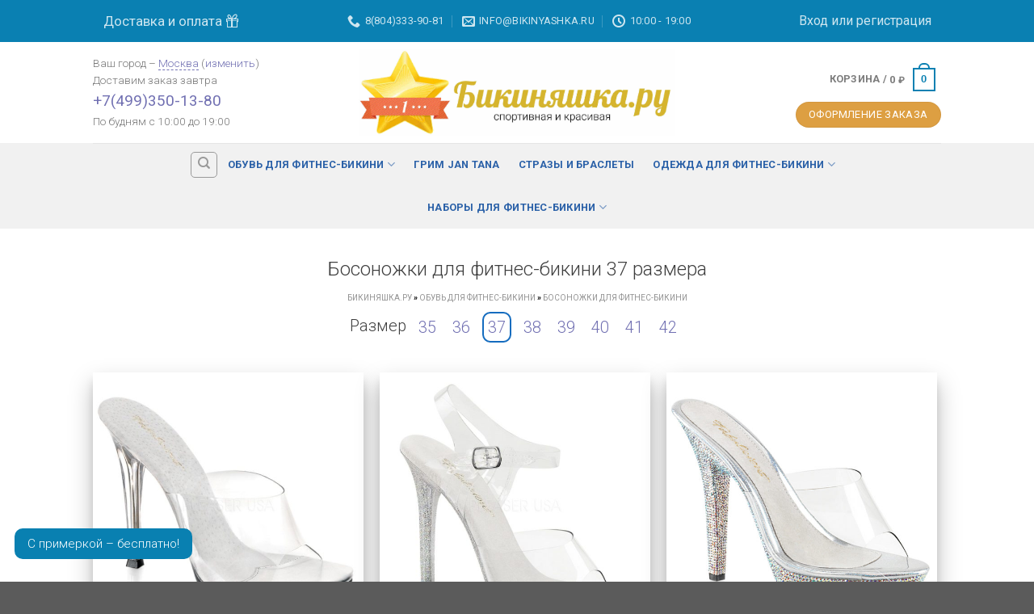

--- FILE ---
content_type: text/html; charset=UTF-8
request_url: https://chelyabinsk.bikinyashka.ru/obuv-dlya-fitness-bikini/bosonojki-dlya-fitness-bikini/bosonojki-37-razmera/
body_size: 22750
content:


<!DOCTYPE html>
<!--[if IE 9 ]> <html lang="ru-RU" prefix="og: http://ogp.me/ns# fb: http://ogp.me/ns/fb# article: http://ogp.me/ns/article#" class="ie9 loading-site no-js bg-fill"> <![endif]-->
<!--[if IE 8 ]> <html lang="ru-RU" prefix="og: http://ogp.me/ns# fb: http://ogp.me/ns/fb# article: http://ogp.me/ns/article#" class="ie8 loading-site no-js bg-fill"> <![endif]-->
<!--[if (gte IE 9)|!(IE)]><!--><html lang="ru-RU" prefix="og: http://ogp.me/ns# fb: http://ogp.me/ns/fb# article: http://ogp.me/ns/article#" class="loading-site no-js bg-fill"> <!--<![endif]-->
<head>
	<meta charset="UTF-8" />
	<meta name="viewport" content="width=device-width, initial-scale=1.0, maximum-scale=1.0, user-scalable=no" />

	
	<link rel="preload" as="style" onload="this.onload=null;this.rel='stylesheet'" id="ao_optimized_gfonts" href="https://fonts.googleapis.com/css?family=Roboto:300,400,700%7COpen+Sans%3A400%2C600%2C700%2C800%2C300&#038;subset=cyrillic" /><link rel="profile" href="http://gmpg.org/xfn/11" />
	<link rel="pingback" href="#" />

	<script>(function(html){html.className = html.className.replace(/\bno-js\b/,'js')})(document.documentElement);</script>
<link type="text/css" media="all" href="/wp-content/cache/autoptimize/css/autoptimize_fa9ce70324488c3ab4a4b63746326022.css" rel="stylesheet" /><title>Купить Босоножки для Фитнес-Бикини  37 размера в Челябинске – интернет-магазин «Бикиняшка.ру»</title>

<!-- SEO Ultimate (http://www.seodesignsolutions.com/wordpress-seo/) -->
	<meta name="description" content="В наличии 12 моделей босоножки для фитнес-бикини, цены от 3 350 руб. Купите босоножки для фитнес-бикини с бесплатной доставкой в Челябинске, возможность примерки и оплата при получении!" />
<!-- /SEO Ultimate -->

		<script type="text/javascript">
		var ajaxurl = '/wp-admin/admin-ajax.php';
		</script>
		










<link rel='stylesheet' id='popup-maker-site-css'  href='/wp-content/cache/autoptimize/css/autoptimize_single_995ef5cba6c4fec86c14ae5e4c94c918.css?generated=1543863544' type='text/css' media='all' />
<link rel='stylesheet' id='bsf-Defaults-css'  href='/wp-content/cache/autoptimize/css/autoptimize_single_36ea4805809e6b690c2f5126a0808297.css' type='text/css' media='all' />




<script type="text/template" id="tmpl-variation-template">
	<div class="woocommerce-variation-description">
		{{{ data.variation.variation_description }}}
	</div>

	<div class="woocommerce-variation-price">
		{{{ data.variation.price_html }}}
	</div>

	<div class="woocommerce-variation-availability">
		{{{ data.variation.availability_html }}}
	</div>
</script>
<script type="text/template" id="tmpl-unavailable-variation-template">
	<p>Этот товар недоступен. Пожалуйста, выберите другую комбинацию.</p>
</script>
<script type='text/javascript' src='/wp-includes/js/jquery/jquery.js'></script>


<script type='text/javascript'>
/* <![CDATA[ */
var wc_sa_opt = {"i18_prompt_cancel":"Are you sure you want to cancel this order?","i18_prompt_change":"Are you sure you want to change the status of this order?"};
/* ]]> */
</script>

<script type='text/javascript'>
/* <![CDATA[ */
var wc_add_to_cart_params = {"ajax_url":"\/wp-admin\/admin-ajax.php","wc_ajax_url":"\/obuv-dlya-fitness-bikini\/bosonojki-dlya-fitness-bikini\/?pa_shoes_size=37&wc-ajax=%%endpoint%%","i18n_view_cart":"\u041f\u0435\u0440\u0435\u0439\u0442\u0438 \u0432 \u043a\u043e\u0440\u0437\u0438\u043d\u0443","cart_url":"\/cart\/","is_cart":"","cart_redirect_after_add":"no"};
/* ]]> */
</script>







<script type='text/javascript'>
/* <![CDATA[ */
var uiAutocompleteL10n = {"noResults":"\u0420\u0435\u0437\u0443\u043b\u044c\u0442\u0430\u0442\u043e\u0432 \u043d\u0435 \u043d\u0430\u0439\u0434\u0435\u043d\u043e.","oneResult":"\u041d\u0430\u0439\u0434\u0435\u043d 1 \u0440\u0435\u0437\u0443\u043b\u044c\u0442\u0430\u0442. \u0414\u043b\u044f \u043f\u0435\u0440\u0435\u043c\u0435\u0449\u0435\u043d\u0438\u044f \u0438\u0441\u043f\u043e\u043b\u044c\u0437\u0443\u0439\u0442\u0435 \u043a\u043b\u0430\u0432\u0438\u0448\u0438 \u0432\u0432\u0435\u0440\u0445\/\u0432\u043d\u0438\u0437.","manyResults":"\u041d\u0430\u0439\u0434\u0435\u043d\u043e \u0440\u0435\u0437\u0443\u043b\u044c\u0442\u0430\u0442\u043e\u0432: %d. \u0414\u043b\u044f \u043f\u0435\u0440\u0435\u043c\u0435\u0449\u0435\u043d\u0438\u044f \u0438\u0441\u043f\u043e\u043b\u044c\u0437\u0443\u0439\u0442\u0435 \u043a\u043b\u0430\u0432\u0438\u0448\u0438 \u0432\u0432\u0435\u0440\u0445\/\u0432\u043d\u0438\u0437.","itemSelected":"\u041e\u0431\u044a\u0435\u043a\u0442 \u0432\u044b\u0431\u0440\u0430\u043d."};
/* ]]> */
</script>




<link rel='https://api.w.org/' href='/wp-json/' />


<!--[if IE]><link rel="stylesheet" type="text/css" href="/wp-content/themes/flatsome/assets/css/ie-fallback.css"><script src="//html5shim.googlecode.com/svn/trunk/html5.js"></script><script>var head = document.getElementsByTagName('head')[0],style = document.createElement('style');style.type = 'text/css';style.styleSheet.cssText = ':before,:after{content:none !important';head.appendChild(style);setTimeout(function(){head.removeChild(style);}, 0);</script><script src="/wp-content/themes/flatsome/assets/libs/ie-flexibility.js"></script><![endif]-->    <script type="text/javascript">
    WebFontConfig = {
      google: { families: [ "Roboto:regular,300:cyrillic-ext","Roboto:regular,300:cyrillic-ext","Roboto:regular,700:cyrillic-ext","Roboto:regular,300:cyrillic-ext", ] }
    };
    (function() {
      var wf = document.createElement('script');
      wf.src = 'https://ajax.googleapis.com/ajax/libs/webfont/1/webfont.js';
      wf.type = 'text/javascript';
      wf.async = 'true';
      var s = document.getElementsByTagName('script')[0];
      s.parentNode.insertBefore(wf, s);
    })(); </script>
  <meta name="generator" content="Powered by Visual Composer - drag and drop page builder for WordPress."/>
<!--[if lte IE 9]><link rel="stylesheet" type="text/css" href="/wp-content/plugins/js_composer/assets/css/vc_lte_ie9.min.css" media="screen"><![endif]--><link rel="icon" href="/wp-content/uploads/2017/05/cropped-favicon-upgraded-bordered-32x32.png" sizes="32x32" />
<link rel="icon" href="/wp-content/uploads/2017/05/cropped-favicon-upgraded-bordered-192x192.png" sizes="192x192" />
<link rel="apple-touch-icon-precomposed" href="/wp-content/uploads/2017/05/cropped-favicon-upgraded-bordered-180x180.png" />
<meta name="msapplication-TileImage" content="/wp-content/uploads/2017/05/cropped-favicon-upgraded-bordered-270x270.png" />
<link rel="icon" href="/favicon.ico" type="image/x-icon" /><noscript><style type="text/css"> .wpb_animate_when_almost_visible { opacity: 1; }</style></noscript><!-- WooCommerce Google Analytics Integration -->
		<script type='text/javascript'>
			var gaProperty = 'UA-97407720-1';
			var disableStr = 'ga-disable-' + gaProperty;
			if ( document.cookie.indexOf( disableStr + '=true' ) > -1 ) {
				window[disableStr] = true;
			}
			function gaOptout() {
				document.cookie = disableStr + '=true; expires=Thu, 31 Dec 2099 23:59:59 UTC; path=/';
				window[disableStr] = true;
			}
		</script>
		<script type='text/javascript'>(function(i,s,o,g,r,a,m){i['GoogleAnalyticsObject']=r;i[r]=i[r]||function(){
		(i[r].q=i[r].q||[]).push(arguments)},i[r].l=1*new Date();a=s.createElement(o),
		m=s.getElementsByTagName(o)[0];a.async=1;a.src=g;m.parentNode.insertBefore(a,m)
		})(window,document,'script','//www.google-analytics.com/analytics.js','ga');

		ga( 'create', 'UA-97407720-1', 'auto' );
		ga( 'set', 'dimension1', 'no' );
ga( 'require', 'ec' );</script>
		<!-- /WooCommerce Google Analytics Integration --></head>

<body class="archive tax-product_cat term-bosonojki-dlya-fitness-bikini term-60 woocommerce woocommerce-page full-width bg-fill lightbox nav-dropdown-has-arrow prdctfltr-shop wpb-js-composer js-comp-ver-5.1 vc_responsive">

<a class="skip-link screen-reader-text" href="#main">Skip to content</a>

<div id="wrapper">


<header id="header" class="header ">
   <div class="header-wrapper">
	<div id="top-bar" class="header-top hide-for-sticky nav-dark flex-has-center">
    <div class="flex-row container">
      <div class="flex-col hide-for-medium flex-left">
          <ul class="nav nav-left medium-nav-center nav-small  nav-pills">
              <li class="html custom html_nav_position_text"><a class="dostavka-header" id="mod_dost" href="/dostavka-i-oplata">Доставка и оплата&nbsp;<i class="icon-gift"></i></a></li>          </ul>
      </div><!-- flex-col left -->

      <div class="flex-col hide-for-medium flex-center">
          <ul class="nav nav-center nav-small  nav-pills">
              <li class="header-contact-wrapper">
		<ul id="header-contact" class="nav nav-divided nav-uppercase header-contact">
		
						<li class="">
			  <a href="tel:8(804)333-90-81" class="tooltip" title="8(804)333-90-81">
			     <i class="icon-phone" style="font-size:16px;"></i>			      <span>8(804)333-90-81</span>
			  </a>
			</li>
			
						<li class="">
			  <a href="mailto:info@bikinyashka.ru" class="tooltip" title="info@bikinyashka.ru">
				  <i class="icon-envelop" style="font-size:16px;"></i>			       <span>
			       	info@bikinyashka.ru			       </span>
			  </a>
			</li>
					
						<li class="">
			  <a class="tooltip" title="10:00 - 19:00 | По будням ">
			  	   <i class="icon-clock" style="font-size:16px;"></i>			        <span>10:00 - 19:00</span>
			  </a>
			 </li>
			
	</ul>
</li>
          </ul>
      </div><!-- center -->

      <div class="flex-col hide-for-medium flex-right">
         <ul class="nav top-bar-nav nav-right nav-small  nav-pills">
              <li class="account-item has-icon
   
  "
>

<a href="/my-account-page/"
    class="nav-top-link nav-top-not-logged-in "
    data-open="#login-form-popup"  >
    <span>
     Вход или регистрация
      </span>
  
</a><!-- .account-login-link -->



</li>
          </ul>
      </div><!-- .flex-col right -->

            <div class="flex-col show-for-medium flex-grow">
          <ul class="nav nav-left medium-nav-center nav-small mobile-nav  nav-pills">
              <li class="html custom html_nav_position_text_top"><div style="text-align:center;"><p><span class='_xtsb'>Ваш город</span> &ndash;&nbsp;<span class='_xtsc'><a style='color: #ffffff;  text-decoration: none; border-bottom: 1px dashed #ffffff; ' href='#' class='open-select-city fe-selected-city'>Челябинск</a>&nbsp;(<a style='color: #ffffff; text-decoration: none; border-bottom: 0px dashed #ffffff; ' href='#' class='open-select-city'>изменить</a>)</span>
</p>
<p>Доставим заказ <span class='fe-best-delivery-date'></span>
</p></div></li>          </ul>
      </div>
      
    </div><!-- .flex-row -->
</div><!-- #header-top -->
<div id="masthead" class="header-main show-logo-center hide-for-sticky">
      <div class="header-inner flex-row container logo-center medium-logo-center" role="navigation">

          <!-- Logo -->
          <div id="logo" class="flex-col logo">
            <!-- Header logo -->
<a href="/" rel="home">
    <img width="392" height="125" src="https://bikinyashka.ru/wp-content/uploads/2017/03/logo-600.jpg" class="header_logo header-logo" alt="Бикиняшка.ру"/><img  width="392" height="125" src="https://bikinyashka.ru/wp-content/uploads/2017/03/logo-600.jpg" class="header-logo-dark" alt="Бикиняшка.ру"/></a>
          </div>

          <!-- Mobile Left Elements -->
          <div class="flex-col show-for-medium flex-left">
            <ul class="mobile-nav nav nav-left ">
              <li class="nav-icon has-icon">
  		<a href="#" data-open="#main-menu" data-pos="left" data-bg="main-menu-overlay" data-color="" class="is-small" aria-controls="main-menu" aria-expanded="false">
		
		  <i class="icon-menu" ></i>
		  		</a>
	</li>            </ul>
          </div>

          <!-- Left Elements -->
          <div class="flex-col hide-for-medium flex-left
            ">
            <ul class="header-nav header-nav-main nav nav-left  nav-uppercase" >
              <li class="html custom html_topbar_left"><p><span class='_xtsb'>Ваш город</span> &ndash;&nbsp;<span class='_xtsc'><a href='#' class='open-select-city fe-selected-city' style='text-decoration: none; border-bottom: 1px dashed;'>Челябинск</a>&nbsp;(<a href='#' class='open-select-city' style='text-decoration: none; border-bottom: 0px dashed;'>изменить</a>)
</span></p>
<p>Доставим заказ <span class='fe-best-delivery-date'></span>
</p>
<p class="main-phone" style="font-size:1.4em;"><strong class="fe-delivery-phone-to-call"><a title="Звоните нам" href="tel:8(804)333-90-81">8(804)333-90-81</a></strong></p>
<p>По будням с 10:00 до 19:00</p></li>            </ul>
          </div>

          <!-- Right Elements -->
          <div class="flex-col hide-for-medium flex-right">
            <ul class="header-nav header-nav-main nav nav-right  nav-uppercase">
              <li class="cart-item has-icon
 has-dropdown">

<a href="/cart/" title="Корзина" class="header-cart-link is-small">

  
<span class="header-cart-title">
   Корзина   /      <span class="cart-price"><span class="woocommerce-Price-amount amount">0&nbsp;<span class="woocommerce-Price-currencySymbol">&#8381;</span></span></span>
  </span>

    <span class="cart-icon image-icon">
    <strong>0</strong>
  </span> 
  </a>

 <ul class="nav-dropdown nav-dropdown-default">
    <li class="html widget_shopping_cart">
      <div class="widget_shopping_cart_content">
        

<ul class="cart_list product_list_widget ">

	
		<li class="empty">Корзина пуста.</li>

	
</ul><!-- end product list -->



			<script>
			(function($) {
				$( '.remove' ).click( function() {
					ga( 'ec:addProduct', {
						'id': ($(this).data('product_sku')) ? ('SKU: ' + $(this).data('product_sku')) : ('#' + $(this).data('product_id')),
						'quantity': $(this).parent().parent().find( '.qty' ).val() ? $(this).parent().parent().find( '.qty' ).val() : '1',
					} );
					ga( 'ec:setAction', 'remove' );
					ga( 'send', 'event', 'UX', 'click', 'remove from cart' );
				});
			})(jQuery);
			</script>
		      </div>
    </li>
     </ul><!-- .nav-dropdown -->

</li>
<li>
  <div class="cart-checkout-button header-button">
    <a href="/checkout/" class=" button cart-checkout secondary is-small circle" >
      <span class="hide-for-small">Оформление заказа</span>
      <span class="show-for-small">+</span>
    </a>
  </div>
</li>            </ul>
          </div>

          <!-- Mobile Right Elements -->
          <div class="flex-col show-for-medium flex-right">
            <ul class="mobile-nav nav nav-right ">
              <li class="cart-item has-icon">


<a href="/cart/" class="header-cart-link off-canvas-toggle nav-top-link is-small" data-open="#cart-popup" data-class="off-canvas-cart" title="Корзина" data-pos="right">

    <span class="cart-icon image-icon">
    <strong>0</strong>
  </span> 
  </a>


  <!-- Cart Sidebar Popup -->
  <div id="cart-popup" class="mfp-hide widget_shopping_cart">
  <div class="cart-popup-inner inner-padding">
      <div class="cart-popup-title text-center">
          <h4 class="uppercase">Корзина</h4>
          <div class="is-divider"></div>
      </div>
      <div class="widget_shopping_cart_content">
          

<ul class="cart_list product_list_widget ">

	
		<li class="empty">Корзина пуста.</li>

	
</ul><!-- end product list -->



			<script>
			(function($) {
				$( '.remove' ).click( function() {
					ga( 'ec:addProduct', {
						'id': ($(this).data('product_sku')) ? ('SKU: ' + $(this).data('product_sku')) : ('#' + $(this).data('product_id')),
						'quantity': $(this).parent().parent().find( '.qty' ).val() ? $(this).parent().parent().find( '.qty' ).val() : '1',
					} );
					ga( 'ec:setAction', 'remove' );
					ga( 'send', 'event', 'UX', 'click', 'remove from cart' );
				});
			})(jQuery);
			</script>
		      </div>
             <div class="cart-sidebar-content relative">
</div>  </div>
  </div>

</li>
            </ul>
          </div>

      </div><!-- .header-inner -->
     
            <!-- Header divider -->
      <div class="container"><div class="top-divider full-width"></div></div>
      </div><!-- .header-main --><div id="wide-nav" class="header-bottom wide-nav hide-for-sticky flex-has-center hide-for-medium">
    <div class="flex-row container">

            
                        <div class="flex-col hide-for-medium flex-center">
                <ul class="nav header-nav header-bottom-nav nav-center  nav-outline nav-spacing-xsmall nav-uppercase">
                    <li class="header-search header-search-dropdown has-icon has-dropdown menu-item-has-children">
	<div class="header-button">	<a href="#" class="icon button round is-outline is-small"><i class="icon-search" ></i></a>
	</div>	<ul class="nav-dropdown nav-dropdown-default">
	 	<li class="header-search-form search-form html relative has-icon">
	<div class="header-search-form-wrapper">
		<div class="searchform-wrapper ux-search-box relative form- is-normal"><form method="post" class="searchform" action="/" role="search">
		<div class="flex-row relative">
									<div class="flex-col flex-grow">
			  <input type="search" class="search-field mb-0" name="s" value="" placeholder="Поиск&hellip;" />
		    <input type="hidden" name="post_type" value="product" />
        			</div><!-- .flex-col -->
			<div class="flex-col">
				<button type="submit" class="ux-search-submit submit-button secondary button icon mb-0">
					<i class="icon-search" ></i>				</button>
			</div><!-- .flex-col -->
		</div><!-- .flex-row -->
	 <div class="live-search-results text-left z-top"></div>
</form>
</div>	</div>
</li>	</ul><!-- .nav-dropdown -->
</li>
<li id="menu-item-439" class="menu-item menu-item-type-taxonomy menu-item-object-product_cat current-product_cat-ancestor current-menu-ancestor current-menu-parent current-product_cat-parent menu-item-has-children  menu-item-439 has-dropdown"><a href="/obuv-dlya-fitness-bikini/" class="nav-top-link">Обувь для фитнес-бикини<i class="icon-angle-down" ></i></a>
<ul class='nav-dropdown nav-dropdown-default'>
	<li id="menu-item-336" class="menu-item menu-item-type-taxonomy menu-item-object-product_cat  menu-item-336"><a href="/obuv-dlya-fitness-bikini/tufli-dlya-fitness-bikini/">Туфли для фитнес-бикини</a></li>
	<li id="menu-item-337" class="menu-item menu-item-type-taxonomy menu-item-object-product_cat current-menu-item  menu-item-337"><a href="/obuv-dlya-fitness-bikini/bosonojki-dlya-fitness-bikini/">Босоножки для фитнес-бикини</a></li>
</ul>
</li>
<li id="menu-item-338" class="menu-item menu-item-type-taxonomy menu-item-object-product_cat  menu-item-338"><a href="/grim-jan-tana/" class="nav-top-link">Грим Jan Tana</a></li>
<li id="menu-item-339" class="menu-item menu-item-type-taxonomy menu-item-object-product_cat  menu-item-339"><a href="/strazy-dlya-fitnes-bikini-i-braclety-dlya-fitness-bikini/" class="nav-top-link">Стразы и браслеты</a></li>
<li id="menu-item-4463" class="menu-item menu-item-type-taxonomy menu-item-object-product_cat menu-item-has-children  menu-item-4463 has-dropdown"><a href="/odezhda-dlya-fitness-bikini/" class="nav-top-link">Одежда для фитнес-бикини<i class="icon-angle-down" ></i></a>
<ul class='nav-dropdown nav-dropdown-default'>
	<li id="menu-item-6417" class="menu-item menu-item-type-taxonomy menu-item-object-product_cat  menu-item-6417"><a href="/odezhda-dlya-fitness-bikini/legginsy-i-losiny/">Легинсы и лосины</a></li>
	<li id="menu-item-357" class="menu-item menu-item-type-taxonomy menu-item-object-product_cat  menu-item-357"><a href="/odezhda-dlya-fitness-bikini/halaty-dlya-fitnes-bikini/">Халаты для фитнес-бикини</a></li>
	<li id="menu-item-4464" class="menu-item menu-item-type-taxonomy menu-item-object-product_cat  menu-item-4464"><a href="/odezhda-dlya-fitness-bikini/fitness-poyasy/">Фитнес-поясы</a></li>
</ul>
</li>
<li id="menu-item-4048" class="menu-item menu-item-type-taxonomy menu-item-object-product_cat menu-item-has-children  menu-item-4048 has-dropdown"><a href="/nabory-dlya-fitness-bikini/" class="nav-top-link">Наборы для фитнес-бикини<i class="icon-angle-down" ></i></a>
<ul class='nav-dropdown nav-dropdown-default'>
	<li id="menu-item-4049" class="menu-item menu-item-type-taxonomy menu-item-object-product_cat  menu-item-4049"><a href="/nabory-dlya-fitness-bikini/nabory-s-halatamy-dlya-fitness-bikini/">Наборы с халатами для фитнес-бикини</a></li>
	<li id="menu-item-4050" class="menu-item menu-item-type-taxonomy menu-item-object-product_cat  menu-item-4050"><a href="/nabory-dlya-fitness-bikini/nabory-s-grimom-dlya-fitness-bikini/">Наборы с гримом для фитнес-бикини</a></li>
</ul>
</li>
                </ul>
            </div><!-- flex-col -->
            
            
                </div><!-- .flex-row -->
</div><!-- .header-bottom -->

<div class="header-bg-container fill"><div class="header-bg-image fill"></div><div class="header-bg-color fill"></div></div><!-- .header-bg-container -->   </div><!-- header-wrapper-->
</header>

<div class="header-block block-html-after-header z-1" style="position:relative;top:-1px;">
   </div><div class="shop-page-title category-page-title page-title ">

	<div class="page-title-inner flex-row  medium-flex-wrap container">
	  <div class="flex-col flex-grow medium-text-center">
	  	 	        <h1 class="shop-page-title is-xlarge">Босоножки  для фитнес-бикини 37 размера</h1>
      	  </div><!-- .flex-left -->
	  
	   <div class="flex-col medium-text-center">
	  	 		   </div><!-- .flex-right -->
	   
	</div><!-- flex-row -->
</div><!-- .page-title -->
    <div class="breadcrumbs" typeof="BreadcrumbList" vocab="https://schema.org/">
<!-- Breadcrumb NavXT 5.6.0 -->
<span property="itemListElement" typeof="ListItem"><a property="item" typeof="WebPage" title="Бикиняшка.ру в Челябинске" href="/" class="home"><span property="name">Бикиняшка.ру</span></a><meta property="position" content="1"></span>&nbsp;»&nbsp;<span property="itemListElement" typeof="ListItem"><a property="item" typeof="WebPage" title="Обувь для фитнес-бикини" href="/obuv-dlya-fitness-bikini/" class="taxonomy product_cat"><span property="name">Обувь для фитнес-бикини</span></a><meta property="position" content="2"></span>&nbsp;»&nbsp;<span property="itemListElement" typeof="ListItem"><a property="item" typeof="WebPage" title="Босоножки для фитнес-бикини" href="/obuv-dlya-fitness-bikini/bosonojki-dlya-fitness-bikini/" class="archive taxonomy product_cat current-item"><span property="name">Босоножки для фитнес-бикини</span></a><meta property="position" content="3"></span></div>
<div class="sidebar sidebar-centered">    
              <div class="gpf-wrapper"><h3>
       <span class="gpf-header">Размер</span>
    <span class="gpf-selector"><a href="../bosonojki-35-razmera/">35</a></span><span class="gpf-selector"><a href="../bosonojki-36-razmera/">36</a></span><span class="gpf-selector gpf-selected"><a href="../bosonojki-37-razmera/">37</a></span><span class="gpf-selector"><a href="../bosonojki-38-razmera/">38</a></span><span class="gpf-selector"><a href="../bosonojki-39-razmera/">39</a></span><span class="gpf-selector"><a href="../bosonojki-40-razmera/">40</a></span><span class="gpf-selector"><a href="../bosonojki-41-razmera/">41</a></span><span class="gpf-selector"><a href="../bosonojki-42-razmera/">42</a></span></h3></div>
</div>

<main id="main" class="">
<div class="row category-page-row">

		<div class="col large-12">
		<div class="shop-container">
		
		
			
			<div class="products row row-small large-columns-3 medium-columns-2 small-columns-1 has-shadow row-box-shadow-4 row-box-shadow-2-hover">

				
				
					
				
					
				
					<div class="product-small col has-hover post-546 product type-product status-publish has-post-thumbnail product_cat-obuv-dlya-fitness-bikini product_cat-tufli-dlya-fitness-bikini product_cat-bosonojki-dlya-fitness-bikini product_tag-gala product_tag-pleaser product_shipping_class-obuv first instock shipping-taxable purchasable product-type-variable has-default-attributes has-children">
	<div class="col-inner">	
	
<div class="badge-container absolute left top z-1">
</div>	<div class="product-small box ">
		<div class="box-image">
			<div class="image-none">
				<a href="/products/tufli-dlya-fitness-bikini-gala-01-gala01cm/">
					<img width="600" height="600" src="/wp-content/uploads/2017/03/obuv-pleaser-tufli-gala-01-fitness-bikini-gala01cm-00-600x600.jpg" class="attachment-shop_catalog size-shop_catalog wp-post-image" alt="Туфли для фитнес бикини GALA-01 GALA01/C/M" title="Туфли для фитнес бикини GALA-01 GALA01/C/M" srcset="/wp-content/uploads/2017/03/obuv-pleaser-tufli-gala-01-fitness-bikini-gala01cm-00-600x600.jpg 600w, /wp-content/uploads/2017/03/obuv-pleaser-tufli-gala-01-fitness-bikini-gala01cm-00-200x200.jpg 200w, /wp-content/uploads/2017/03/obuv-pleaser-tufli-gala-01-fitness-bikini-gala01cm-00-768x768.jpg 768w, /wp-content/uploads/2017/03/obuv-pleaser-tufli-gala-01-fitness-bikini-gala01cm-00-50x50.jpg 50w, /wp-content/uploads/2017/03/obuv-pleaser-tufli-gala-01-fitness-bikini-gala01cm-00.jpg 1200w" sizes="(max-width: 600px) 100vw, 600px" />				</a>
			</div>
			<div class="image-tools is-small top right show-on-hover">
							</div>
			<div class="image-tools is-small hide-for-small bottom left show-on-hover">
							</div>
			<div class="image-tools grid-tools text-center hide-for-small bottom hover-slide-in show-on-hover">
							</div>
					</div><!-- box-image -->

		<div class="box-text box-text-products text-center grid-style-2">
			<div class="title-wrapper">  <p class="category uppercase is-smaller no-text-overflow product-cat op-7">
        Обувь для фитнес-бикини   </p> <p class="name product-title"><a href="/products/tufli-dlya-fitness-bikini-gala-01-gala01cm/">Босоножки для фитнес бикини GALA-01 GALA01/C/M</a></p><div class="ivpa-content ivpa-register ivpa-stepped ivpa_align_center" data-url="/products/tufli-dlya-fitness-bikini-gala-01-gala01cm/" data-image="/wp-content/uploads/2017/03/obuv-pleaser-tufli-gala-01-fitness-bikini-gala01cm-00.jpg" data-id="546" data-variations="[{&quot;variation_id&quot;:549,&quot;attributes&quot;:{&quot;attribute_pa_shoes_size&quot;:&quot;41&quot;},&quot;price_html&quot;:&quot;&quot;,&quot;is_in_stock&quot;:true,&quot;ivpa_image&quot;:&quot;&quot;,&quot;backorders_allowed&quot;:false,&quot;availability_html&quot;:&quot;&quot;},{&quot;variation_id&quot;:550,&quot;attributes&quot;:{&quot;attribute_pa_shoes_size&quot;:&quot;40&quot;},&quot;price_html&quot;:&quot;&quot;,&quot;is_in_stock&quot;:true,&quot;ivpa_image&quot;:&quot;&quot;,&quot;backorders_allowed&quot;:false,&quot;availability_html&quot;:&quot;&quot;},{&quot;variation_id&quot;:551,&quot;attributes&quot;:{&quot;attribute_pa_shoes_size&quot;:&quot;39&quot;},&quot;price_html&quot;:&quot;&quot;,&quot;is_in_stock&quot;:true,&quot;ivpa_image&quot;:&quot;&quot;,&quot;backorders_allowed&quot;:false,&quot;availability_html&quot;:&quot;&quot;},{&quot;variation_id&quot;:552,&quot;attributes&quot;:{&quot;attribute_pa_shoes_size&quot;:&quot;38&quot;},&quot;price_html&quot;:&quot;&quot;,&quot;is_in_stock&quot;:true,&quot;ivpa_image&quot;:&quot;&quot;,&quot;backorders_allowed&quot;:false,&quot;availability_html&quot;:&quot;&quot;},{&quot;variation_id&quot;:553,&quot;attributes&quot;:{&quot;attribute_pa_shoes_size&quot;:&quot;37&quot;},&quot;price_html&quot;:&quot;&quot;,&quot;is_in_stock&quot;:true,&quot;ivpa_image&quot;:&quot;&quot;,&quot;backorders_allowed&quot;:false,&quot;availability_html&quot;:&quot;&quot;},{&quot;variation_id&quot;:554,&quot;attributes&quot;:{&quot;attribute_pa_shoes_size&quot;:&quot;36&quot;},&quot;price_html&quot;:&quot;&quot;,&quot;is_in_stock&quot;:true,&quot;ivpa_image&quot;:&quot;&quot;,&quot;backorders_allowed&quot;:false,&quot;availability_html&quot;:&quot;&quot;},{&quot;variation_id&quot;:555,&quot;attributes&quot;:{&quot;attribute_pa_shoes_size&quot;:&quot;35&quot;},&quot;price_html&quot;:&quot;&quot;,&quot;is_in_stock&quot;:true,&quot;ivpa_image&quot;:&quot;&quot;,&quot;backorders_allowed&quot;:false,&quot;availability_html&quot;:&quot;&quot;}]">
						<div class="ivpa-hidden-price">
						
	<span class="price"><span class="woocommerce-Price-amount amount">7 499&nbsp;<span class="woocommerce-Price-currencySymbol">&#8381;</span></span></span>
						</div>
										<div class="ivpa_attribute ivpa_text ivpa_background ivpa_selection" data-attribute="pa_shoes_size">
																<span class="ivpa_term ivpa_active" data-term="35" >
											35										</span>
																			<span class="ivpa_term ivpa_active" data-term="36" >
											36										</span>
																			<span class="ivpa_term ivpa_active ivpa_clicked" data-term="37" >
											37										</span>
																			<span class="ivpa_term ivpa_active" data-term="38" >
											38										</span>
																			<span class="ivpa_term ivpa_active" data-term="39" >
											39										</span>
																			<span class="ivpa_term ivpa_active" data-term="40" >
											40										</span>
																			<span class="ivpa_term ivpa_active" data-term="41" >
											41										</span>
															</div>
										</div></div><div class="price-wrapper">
	<span class="price"><span class="woocommerce-Price-amount amount">7 499&nbsp;<span class="woocommerce-Price-currencySymbol">&#8381;</span></span></span>
</div>    <p class="box-excerpt is-small">
     Туфли для фитнес-бикини GALA-01 GALA01/C/M  (длина стопы 37 размера – 24.5 см) – самая популярная модель у бикинисток в классическом исполнении, полностью соответствуют требованиям IFBB, высота подошвы 0,9 см., высота каблука 11,5 см.    </p>
    <div class="add-to-cart-button"><a href="/products/tufli-dlya-fitness-bikini-gala-01-gala01cm/" rel="nofollow" data-product_id="546" class=" add_to_cart_button product_type_variable button primary is-outline mb-0 is-small">Купить</a></div>		</div><!-- box-text -->
	</div><!-- box -->
		</div><!-- .col-inner -->
</div><!-- col -->

				
					
				
					<div class="product-small col has-hover post-625 product type-product status-publish has-post-thumbnail product_cat-obuv-dlya-fitness-bikini product_cat-tufli-dlya-fitness-bikini product_cat-bosonojki-dlya-fitness-bikini product_tag-gala product_tag-pleaser product_shipping_class-obuv  instock shipping-taxable purchasable product-type-variable has-default-attributes has-children">
	<div class="col-inner">	
	
<div class="badge-container absolute left top z-1">
</div>	<div class="product-small box ">
		<div class="box-image">
			<div class="image-none">
				<a href="/products/tufli-dlya-fitness-bikini-gala-08-gala08mgcm/">
					<img width="600" height="600" src="/wp-content/uploads/2017/03/obuv-pleaser-tufli-gala-08-fitness-bikini-gala08mg-c-01-1-600x600.jpg" class="attachment-shop_catalog size-shop_catalog wp-post-image" alt="Туфли для фитнес бикини GALA-08 GALA08MG/C/M" title="Туфли для фитнес бикини GALA-08 GALA08MG/C/M" srcset="/wp-content/uploads/2017/03/obuv-pleaser-tufli-gala-08-fitness-bikini-gala08mg-c-01-1-600x600.jpg 600w, /wp-content/uploads/2017/03/obuv-pleaser-tufli-gala-08-fitness-bikini-gala08mg-c-01-1-200x200.jpg 200w, /wp-content/uploads/2017/03/obuv-pleaser-tufli-gala-08-fitness-bikini-gala08mg-c-01-1-768x768.jpg 768w, /wp-content/uploads/2017/03/obuv-pleaser-tufli-gala-08-fitness-bikini-gala08mg-c-01-1-50x50.jpg 50w, /wp-content/uploads/2017/03/obuv-pleaser-tufli-gala-08-fitness-bikini-gala08mg-c-01-1.jpg 1200w" sizes="(max-width: 600px) 100vw, 600px" />				</a>
			</div>
			<div class="image-tools is-small top right show-on-hover">
							</div>
			<div class="image-tools is-small hide-for-small bottom left show-on-hover">
							</div>
			<div class="image-tools grid-tools text-center hide-for-small bottom hover-slide-in show-on-hover">
							</div>
					</div><!-- box-image -->

		<div class="box-text box-text-products text-center grid-style-2">
			<div class="title-wrapper">  <p class="category uppercase is-smaller no-text-overflow product-cat op-7">
        Обувь для фитнес-бикини   </p> <p class="name product-title"><a href="/products/tufli-dlya-fitness-bikini-gala-08-gala08mgcm/">Босоножки для фитнес бикини GALA-08 GALA08MG/C/M</a></p><div class="ivpa-content ivpa-register ivpa-stepped ivpa_align_center" data-url="/products/tufli-dlya-fitness-bikini-gala-08-gala08mgcm/" data-image="/wp-content/uploads/2017/03/obuv-pleaser-tufli-gala-08-fitness-bikini-gala08mg-c-01-1.jpg" data-id="625" data-variations="[{&quot;variation_id&quot;:629,&quot;attributes&quot;:{&quot;attribute_pa_shoes_size&quot;:&quot;39&quot;},&quot;price_html&quot;:&quot;&quot;,&quot;is_in_stock&quot;:true,&quot;ivpa_image&quot;:&quot;&quot;,&quot;backorders_allowed&quot;:false,&quot;availability_html&quot;:&quot;&quot;},{&quot;variation_id&quot;:630,&quot;attributes&quot;:{&quot;attribute_pa_shoes_size&quot;:&quot;38&quot;},&quot;price_html&quot;:&quot;&quot;,&quot;is_in_stock&quot;:true,&quot;ivpa_image&quot;:&quot;&quot;,&quot;backorders_allowed&quot;:false,&quot;availability_html&quot;:&quot;&quot;},{&quot;variation_id&quot;:631,&quot;attributes&quot;:{&quot;attribute_pa_shoes_size&quot;:&quot;37&quot;},&quot;price_html&quot;:&quot;&quot;,&quot;is_in_stock&quot;:true,&quot;ivpa_image&quot;:&quot;&quot;,&quot;backorders_allowed&quot;:false,&quot;availability_html&quot;:&quot;&quot;},{&quot;variation_id&quot;:632,&quot;attributes&quot;:{&quot;attribute_pa_shoes_size&quot;:&quot;36&quot;},&quot;price_html&quot;:&quot;&quot;,&quot;is_in_stock&quot;:true,&quot;ivpa_image&quot;:&quot;&quot;,&quot;backorders_allowed&quot;:false,&quot;availability_html&quot;:&quot;&quot;},{&quot;variation_id&quot;:633,&quot;attributes&quot;:{&quot;attribute_pa_shoes_size&quot;:&quot;35&quot;},&quot;price_html&quot;:&quot;&quot;,&quot;is_in_stock&quot;:true,&quot;ivpa_image&quot;:&quot;&quot;,&quot;backorders_allowed&quot;:false,&quot;availability_html&quot;:&quot;&quot;}]">
						<div class="ivpa-hidden-price">
						
	<span class="price"><span class="woocommerce-Price-amount amount">7 599&nbsp;<span class="woocommerce-Price-currencySymbol">&#8381;</span></span></span>
						</div>
										<div class="ivpa_attribute ivpa_text ivpa_background ivpa_selection" data-attribute="pa_shoes_size">
																<span class="ivpa_term ivpa_active" data-term="35" >
											35										</span>
																			<span class="ivpa_term ivpa_active" data-term="36" >
											36										</span>
																			<span class="ivpa_term ivpa_active ivpa_clicked" data-term="37" >
											37										</span>
																			<span class="ivpa_term ivpa_active" data-term="38" >
											38										</span>
																			<span class="ivpa_term ivpa_active" data-term="39" >
											39										</span>
															</div>
										</div></div><div class="price-wrapper">
	<span class="price"><span class="woocommerce-Price-amount amount">7 599&nbsp;<span class="woocommerce-Price-currencySymbol">&#8381;</span></span></span>
</div>    <p class="box-excerpt is-small">
     Туфли для фитнес бикини GALA-08 GALA08MG/C/M  (стопа для 37 размера – 24.5 см) –  популярная модель с ремешком и отделкой каблука и подошвы блестками, соответствует требованиям IFBB, высота подошвы 0,9 см., высота каблука 11,5 см.    </p>
    <div class="add-to-cart-button"><a href="/products/tufli-dlya-fitness-bikini-gala-08-gala08mgcm/" rel="nofollow" data-product_id="625" class=" add_to_cart_button product_type_variable button primary is-outline mb-0 is-small">Купить</a></div>		</div><!-- box-text -->
	</div><!-- box -->
		</div><!-- .col-inner -->
</div><!-- col -->

				
					
				
					<div class="product-small col has-hover post-7796 product type-product status-publish has-post-thumbnail product_cat-obuv-dlya-fitness-bikini product_cat-tufli-dlya-fitness-bikini product_cat-bosonojki-dlya-fitness-bikini product_tag-lip product_tag-pleaser product_shipping_class-obuv  instock shipping-taxable purchasable product-type-variable has-default-attributes has-children">
	<div class="col-inner">	
	
<div class="badge-container absolute left top z-1">
</div>	<div class="product-small box ">
		<div class="box-image">
			<div class="image-none">
				<a href="/products/tufli-dlya-fitness-bikini-lip-101-lip101dmcsmcrs/">
					<img width="600" height="600" src="/wp-content/uploads/2021/11/tufli-dlya-fitness-bikini-lip-101-lip101dm-0-600x600.jpg" class="attachment-shop_catalog size-shop_catalog wp-post-image" alt="Туфли для фитнес бикини LIP-101 LIP101DM/C/SMCRS" title="Туфли для фитнес бикини LIP-101 LIP101DM/C/SMCRS" srcset="/wp-content/uploads/2021/11/tufli-dlya-fitness-bikini-lip-101-lip101dm-0-600x600.jpg 600w, /wp-content/uploads/2021/11/tufli-dlya-fitness-bikini-lip-101-lip101dm-0-200x200.jpg 200w, /wp-content/uploads/2021/11/tufli-dlya-fitness-bikini-lip-101-lip101dm-0-768x768.jpg 768w, /wp-content/uploads/2021/11/tufli-dlya-fitness-bikini-lip-101-lip101dm-0-50x50.jpg 50w, /wp-content/uploads/2021/11/tufli-dlya-fitness-bikini-lip-101-lip101dm-0.jpg 1200w" sizes="(max-width: 600px) 100vw, 600px" />				</a>
			</div>
			<div class="image-tools is-small top right show-on-hover">
							</div>
			<div class="image-tools is-small hide-for-small bottom left show-on-hover">
							</div>
			<div class="image-tools grid-tools text-center hide-for-small bottom hover-slide-in show-on-hover">
							</div>
					</div><!-- box-image -->

		<div class="box-text box-text-products text-center grid-style-2">
			<div class="title-wrapper">  <p class="category uppercase is-smaller no-text-overflow product-cat op-7">
        Обувь для фитнес-бикини   </p> <p class="name product-title"><a href="/products/tufli-dlya-fitness-bikini-lip-101-lip101dmcsmcrs/">Босоножки для фитнес бикини  LIP-101 LIP101DM/C/SMCRS</a></p><div class="ivpa-content ivpa-register ivpa-stepped ivpa_align_center" data-url="/products/tufli-dlya-fitness-bikini-lip-101-lip101dmcsmcrs/" data-image="/wp-content/uploads/2021/11/tufli-dlya-fitness-bikini-lip-101-lip101dm-0.jpg" data-id="7796" data-variations="[{&quot;variation_id&quot;:7800,&quot;attributes&quot;:{&quot;attribute_pa_shoes_size&quot;:&quot;39&quot;},&quot;price_html&quot;:&quot;&quot;,&quot;is_in_stock&quot;:true,&quot;ivpa_image&quot;:&quot;&quot;,&quot;backorders_allowed&quot;:false,&quot;availability_html&quot;:&quot;&quot;},{&quot;variation_id&quot;:7801,&quot;attributes&quot;:{&quot;attribute_pa_shoes_size&quot;:&quot;38&quot;},&quot;price_html&quot;:&quot;&quot;,&quot;is_in_stock&quot;:true,&quot;ivpa_image&quot;:&quot;&quot;,&quot;backorders_allowed&quot;:false,&quot;availability_html&quot;:&quot;&quot;},{&quot;variation_id&quot;:7802,&quot;attributes&quot;:{&quot;attribute_pa_shoes_size&quot;:&quot;37&quot;},&quot;price_html&quot;:&quot;&quot;,&quot;is_in_stock&quot;:true,&quot;ivpa_image&quot;:&quot;&quot;,&quot;backorders_allowed&quot;:false,&quot;availability_html&quot;:&quot;&quot;},{&quot;variation_id&quot;:7803,&quot;attributes&quot;:{&quot;attribute_pa_shoes_size&quot;:&quot;36&quot;},&quot;price_html&quot;:&quot;&quot;,&quot;is_in_stock&quot;:true,&quot;ivpa_image&quot;:&quot;&quot;,&quot;backorders_allowed&quot;:false,&quot;availability_html&quot;:&quot;&quot;}]">
						<div class="ivpa-hidden-price">
						
	<span class="price"><span class="woocommerce-Price-amount amount">11 799&nbsp;<span class="woocommerce-Price-currencySymbol">&#8381;</span></span></span>
						</div>
										<div class="ivpa_attribute ivpa_text ivpa_background ivpa_selection" data-attribute="pa_shoes_size">
																<span class="ivpa_term ivpa_active" data-term="36" >
											36										</span>
																			<span class="ivpa_term ivpa_active ivpa_clicked" data-term="37" >
											37										</span>
																			<span class="ivpa_term ivpa_active" data-term="38" >
											38										</span>
																			<span class="ivpa_term ivpa_active" data-term="39" >
											39										</span>
															</div>
										</div></div><div class="price-wrapper">
	<span class="price"><span class="woocommerce-Price-amount amount">11 799&nbsp;<span class="woocommerce-Price-currencySymbol">&#8381;</span></span></span>
</div>    <p class="box-excerpt is-small">
     Туфли для фитнес бикини LIP-101 LIP101DM/C/SMCRS – модель, с платформой, инкрустированной стразами (полная закладка), не соответствующая регламенту IFBB, но позволяющая выступать в рамках соревнований  федераций NBC,NPC и других федераций. Высота платформы – 1.9 см., высота каблука – 12.7 см.    </p>
    <div class="add-to-cart-button"><a href="/products/tufli-dlya-fitness-bikini-lip-101-lip101dmcsmcrs/" rel="nofollow" data-product_id="7796" class=" add_to_cart_button product_type_variable button primary is-outline mb-0 is-small">Купить</a></div>		</div><!-- box-text -->
	</div><!-- box -->
		</div><!-- .col-inner -->
</div><!-- col -->

				
					<div class="product-small col has-hover post-9682 product type-product status-publish has-post-thumbnail product_cat-obuv-dlya-fitness-bikini product_cat-tufli-dlya-fitness-bikini product_cat-bosonojki-dlya-fitness-bikini product_tag-lip product_tag-pleaser product_shipping_class-obuv last instock shipping-taxable purchasable product-type-variable has-default-attributes has-children">
	<div class="col-inner">	
	
<div class="badge-container absolute left top z-1">
</div>	<div class="product-small box ">
		<div class="box-image">
			<div class="image-none">
				<a href="/products/%d1%82%d1%83%d1%84%d0%bb%d0%b8-%d0%b4%d0%bb%d1%8f-%d1%84%d0%b8%d1%82%d0%bd%d0%b5%d1%81-%d0%b1%d0%b8%d0%ba%d0%b8%d0%bd%d0%b8-lip-108-lip108dmcsmcrs/">
					<img width="600" height="600" src="/wp-content/uploads/2023/01/LIP108DMCSMCRS--600x600.jpeg" class="attachment-shop_catalog size-shop_catalog wp-post-image" alt="Туфли для фитнес бикини LIP-108 LIP108DM/C/SMCRS" title="Туфли для фитнес бикини LIP-108 LIP108DM/C/SMCRS" srcset="/wp-content/uploads/2023/01/LIP108DMCSMCRS--600x600.jpeg 600w, /wp-content/uploads/2023/01/LIP108DMCSMCRS--200x200.jpeg 200w, /wp-content/uploads/2023/01/LIP108DMCSMCRS--768x768.jpeg 768w, /wp-content/uploads/2023/01/LIP108DMCSMCRS--50x50.jpeg 50w, /wp-content/uploads/2023/01/LIP108DMCSMCRS-.jpeg 1200w" sizes="(max-width: 600px) 100vw, 600px" />				</a>
			</div>
			<div class="image-tools is-small top right show-on-hover">
							</div>
			<div class="image-tools is-small hide-for-small bottom left show-on-hover">
							</div>
			<div class="image-tools grid-tools text-center hide-for-small bottom hover-slide-in show-on-hover">
							</div>
					</div><!-- box-image -->

		<div class="box-text box-text-products text-center grid-style-2">
			<div class="title-wrapper">  <p class="category uppercase is-smaller no-text-overflow product-cat op-7">
        Обувь для фитнес-бикини   </p> <p class="name product-title"><a href="/products/%d1%82%d1%83%d1%84%d0%bb%d0%b8-%d0%b4%d0%bb%d1%8f-%d1%84%d0%b8%d1%82%d0%bd%d0%b5%d1%81-%d0%b1%d0%b8%d0%ba%d0%b8%d0%bd%d0%b8-lip-108-lip108dmcsmcrs/">Босоножки для фитнес бикини  LIP-108 LIP108DM/C/SMCRS</a></p><div class="ivpa-content ivpa-register ivpa-stepped ivpa_align_center" data-url="/products/%d1%82%d1%83%d1%84%d0%bb%d0%b8-%d0%b4%d0%bb%d1%8f-%d1%84%d0%b8%d1%82%d0%bd%d0%b5%d1%81-%d0%b1%d0%b8%d0%ba%d0%b8%d0%bd%d0%b8-lip-108-lip108dmcsmcrs/" data-image="/wp-content/uploads/2023/01/LIP108DMCSMCRS-.jpeg" data-id="9682" data-variations="[{&quot;variation_id&quot;:9686,&quot;attributes&quot;:{&quot;attribute_pa_shoes_size&quot;:&quot;39&quot;},&quot;price_html&quot;:&quot;&quot;,&quot;is_in_stock&quot;:true,&quot;ivpa_image&quot;:&quot;&quot;,&quot;backorders_allowed&quot;:false,&quot;availability_html&quot;:&quot;&quot;},{&quot;variation_id&quot;:9687,&quot;attributes&quot;:{&quot;attribute_pa_shoes_size&quot;:&quot;38&quot;},&quot;price_html&quot;:&quot;&quot;,&quot;is_in_stock&quot;:true,&quot;ivpa_image&quot;:&quot;&quot;,&quot;backorders_allowed&quot;:false,&quot;availability_html&quot;:&quot;&quot;},{&quot;variation_id&quot;:9688,&quot;attributes&quot;:{&quot;attribute_pa_shoes_size&quot;:&quot;37&quot;},&quot;price_html&quot;:&quot;&quot;,&quot;is_in_stock&quot;:true,&quot;ivpa_image&quot;:&quot;&quot;,&quot;backorders_allowed&quot;:false,&quot;availability_html&quot;:&quot;&quot;},{&quot;variation_id&quot;:9689,&quot;attributes&quot;:{&quot;attribute_pa_shoes_size&quot;:&quot;36&quot;},&quot;price_html&quot;:&quot;&quot;,&quot;is_in_stock&quot;:true,&quot;ivpa_image&quot;:&quot;&quot;,&quot;backorders_allowed&quot;:false,&quot;availability_html&quot;:&quot;&quot;},{&quot;variation_id&quot;:9690,&quot;attributes&quot;:{&quot;attribute_pa_shoes_size&quot;:&quot;35&quot;},&quot;price_html&quot;:&quot;&quot;,&quot;is_in_stock&quot;:true,&quot;ivpa_image&quot;:&quot;&quot;,&quot;backorders_allowed&quot;:false,&quot;availability_html&quot;:&quot;&quot;}]">
						<div class="ivpa-hidden-price">
						
	<span class="price"><span class="woocommerce-Price-amount amount">12 099&nbsp;<span class="woocommerce-Price-currencySymbol">&#8381;</span></span></span>
						</div>
										<div class="ivpa_attribute ivpa_text ivpa_background ivpa_selection" data-attribute="pa_shoes_size">
																<span class="ivpa_term ivpa_active" data-term="35" >
											35										</span>
																			<span class="ivpa_term ivpa_active" data-term="36" >
											36										</span>
																			<span class="ivpa_term ivpa_active ivpa_clicked" data-term="37" >
											37										</span>
																			<span class="ivpa_term ivpa_active" data-term="38" >
											38										</span>
																			<span class="ivpa_term ivpa_active" data-term="39" >
											39										</span>
															</div>
										</div></div><div class="price-wrapper">
	<span class="price"><span class="woocommerce-Price-amount amount">12 099&nbsp;<span class="woocommerce-Price-currencySymbol">&#8381;</span></span></span>
</div>    <p class="box-excerpt is-small">
     Туфли для фитнес бикини LIP-108 LIP108DM/C/SMCRS – модель босоножек на платформе, инкрустированной стразами (полная закладка), не соответствующая регламенту IFBB, но позволяющая выступать в рамках соревнований  федераций NBC,NPC и других федераций. Высота платформы – 1.9 см., высота каблука – 12.7 см.    </p>
    <div class="add-to-cart-button"><a href="/products/%d1%82%d1%83%d1%84%d0%bb%d0%b8-%d0%b4%d0%bb%d1%8f-%d1%84%d0%b8%d1%82%d0%bd%d0%b5%d1%81-%d0%b1%d0%b8%d0%ba%d0%b8%d0%bd%d0%b8-lip-108-lip108dmcsmcrs/" rel="nofollow" data-product_id="9682" class=" add_to_cart_button product_type_variable button primary is-outline mb-0 is-small">Купить</a></div>		</div><!-- box-text -->
	</div><!-- box -->
		</div><!-- .col-inner -->
</div><!-- col -->

				
					
				
					<div class="product-small col has-hover post-9574 product type-product status-publish has-post-thumbnail product_cat-obuv-dlya-fitness-bikini product_cat-tufli-dlya-fitness-bikini product_cat-bosonojki-dlya-fitness-bikini product_tag-lip product_tag-pleaser product_shipping_class-obuv first instock shipping-taxable purchasable product-type-variable has-default-attributes has-children">
	<div class="col-inner">	
	
<div class="badge-container absolute left top z-1">
</div>	<div class="product-small box ">
		<div class="box-image">
			<div class="image-none">
				<a href="/products/%d1%82%d1%83%d1%84%d0%bb%d0%b8-%d0%b4%d0%bb%d1%8f-%d1%84%d0%b8%d1%82%d0%bd%d0%b5%d1%81-%d0%b1%d0%b8%d0%ba%d0%b8%d0%bd%d0%b8-lip-101-lip101cb/">
					<img width="600" height="600" src="/wp-content/uploads/2023/01/lip-101-cb-600x600.jpeg" class="attachment-shop_catalog size-shop_catalog wp-post-image" alt="Туфли для фитнес бикини LIP101/C/B" title="Туфли для фитнес бикини LIP101/C/B" srcset="/wp-content/uploads/2023/01/lip-101-cb-600x600.jpeg 600w, /wp-content/uploads/2023/01/lip-101-cb-200x200.jpeg 200w, /wp-content/uploads/2023/01/lip-101-cb-768x768.jpeg 768w, /wp-content/uploads/2023/01/lip-101-cb-50x50.jpeg 50w, /wp-content/uploads/2023/01/lip-101-cb.jpeg 1200w" sizes="(max-width: 600px) 100vw, 600px" />				</a>
			</div>
			<div class="image-tools is-small top right show-on-hover">
							</div>
			<div class="image-tools is-small hide-for-small bottom left show-on-hover">
							</div>
			<div class="image-tools grid-tools text-center hide-for-small bottom hover-slide-in show-on-hover">
							</div>
					</div><!-- box-image -->

		<div class="box-text box-text-products text-center grid-style-2">
			<div class="title-wrapper">  <p class="category uppercase is-smaller no-text-overflow product-cat op-7">
        Обувь для фитнес-бикини   </p> <p class="name product-title"><a href="/products/%d1%82%d1%83%d1%84%d0%bb%d0%b8-%d0%b4%d0%bb%d1%8f-%d1%84%d0%b8%d1%82%d0%bd%d0%b5%d1%81-%d0%b1%d0%b8%d0%ba%d0%b8%d0%bd%d0%b8-lip-101-lip101cb/">Босоножки для фитнес бикини LIP-101 LIP101/C/B</a></p><div class="ivpa-content ivpa-register ivpa-stepped ivpa_align_center" data-url="/products/%d1%82%d1%83%d1%84%d0%bb%d0%b8-%d0%b4%d0%bb%d1%8f-%d1%84%d0%b8%d1%82%d0%bd%d0%b5%d1%81-%d0%b1%d0%b8%d0%ba%d0%b8%d0%bd%d0%b8-lip-101-lip101cb/" data-image="/wp-content/uploads/2023/01/lip-101-cb.jpeg" data-id="9574" data-variations="[{&quot;variation_id&quot;:9578,&quot;attributes&quot;:{&quot;attribute_pa_shoes_size&quot;:&quot;39&quot;},&quot;price_html&quot;:&quot;&quot;,&quot;is_in_stock&quot;:true,&quot;ivpa_image&quot;:&quot;&quot;,&quot;backorders_allowed&quot;:false,&quot;availability_html&quot;:&quot;&quot;},{&quot;variation_id&quot;:9579,&quot;attributes&quot;:{&quot;attribute_pa_shoes_size&quot;:&quot;38&quot;},&quot;price_html&quot;:&quot;&quot;,&quot;is_in_stock&quot;:true,&quot;ivpa_image&quot;:&quot;&quot;,&quot;backorders_allowed&quot;:false,&quot;availability_html&quot;:&quot;&quot;},{&quot;variation_id&quot;:9580,&quot;attributes&quot;:{&quot;attribute_pa_shoes_size&quot;:&quot;37&quot;},&quot;price_html&quot;:&quot;&quot;,&quot;is_in_stock&quot;:true,&quot;ivpa_image&quot;:&quot;&quot;,&quot;backorders_allowed&quot;:false,&quot;availability_html&quot;:&quot;&quot;},{&quot;variation_id&quot;:9581,&quot;attributes&quot;:{&quot;attribute_pa_shoes_size&quot;:&quot;36&quot;},&quot;price_html&quot;:&quot;&quot;,&quot;is_in_stock&quot;:true,&quot;ivpa_image&quot;:&quot;&quot;,&quot;backorders_allowed&quot;:false,&quot;availability_html&quot;:&quot;&quot;},{&quot;variation_id&quot;:9582,&quot;attributes&quot;:{&quot;attribute_pa_shoes_size&quot;:&quot;35&quot;},&quot;price_html&quot;:&quot;&quot;,&quot;is_in_stock&quot;:true,&quot;ivpa_image&quot;:&quot;&quot;,&quot;backorders_allowed&quot;:false,&quot;availability_html&quot;:&quot;&quot;}]">
						<div class="ivpa-hidden-price">
						
	<span class="price"><span class="woocommerce-Price-amount amount">7 699&nbsp;<span class="woocommerce-Price-currencySymbol">&#8381;</span></span></span>
						</div>
										<div class="ivpa_attribute ivpa_text ivpa_background ivpa_selection" data-attribute="pa_shoes_size">
																<span class="ivpa_term ivpa_active" data-term="35" >
											35										</span>
																			<span class="ivpa_term ivpa_active" data-term="36" >
											36										</span>
																			<span class="ivpa_term ivpa_active ivpa_clicked" data-term="37" >
											37										</span>
																			<span class="ivpa_term ivpa_active" data-term="38" >
											38										</span>
																			<span class="ivpa_term ivpa_active" data-term="39" >
											39										</span>
															</div>
										</div></div><div class="price-wrapper">
	<span class="price"><span class="woocommerce-Price-amount amount">7 699&nbsp;<span class="woocommerce-Price-currencySymbol">&#8381;</span></span></span>
</div>    <p class="box-excerpt is-small">
     Туфли для фитнес бикини LIP-101 LIP101/C/B – модель, не соответствующая регламенту IFBB, но позволяющая выступать в рамках соревнований других федераций. Высота подошвы – 1.9 см., высота каблука – 12.7 см.    </p>
    <div class="add-to-cart-button"><a href="/products/%d1%82%d1%83%d1%84%d0%bb%d0%b8-%d0%b4%d0%bb%d1%8f-%d1%84%d0%b8%d1%82%d0%bd%d0%b5%d1%81-%d0%b1%d0%b8%d0%ba%d0%b8%d0%bd%d0%b8-lip-101-lip101cb/" rel="nofollow" data-product_id="9574" class=" add_to_cart_button product_type_variable button primary is-outline mb-0 is-small">Купить</a></div>		</div><!-- box-text -->
	</div><!-- box -->
		</div><!-- .col-inner -->
</div><!-- col -->

				
					<div class="product-small col has-hover post-7737 product type-product status-publish has-post-thumbnail product_cat-obuv-dlya-fitness-bikini product_cat-tufli-dlya-fitness-bikini product_cat-bosonojki-dlya-fitness-bikini product_tag-lip product_tag-pleaser product_shipping_class-obuv  instock shipping-taxable purchasable product-type-variable has-default-attributes has-children">
	<div class="col-inner">	
	
<div class="badge-container absolute left top z-1">
</div>	<div class="product-small box ">
		<div class="box-image">
			<div class="image-none">
				<a href="/products/tufli-dlya-fitness-bikini-lip-101-lip101cm/">
					<img width="600" height="600" src="/wp-content/uploads/2021/11/tufli-dlya-fitness-bikini-lip-101-lip101cm-0-600x600.jpg" class="attachment-shop_catalog size-shop_catalog wp-post-image" alt="Туфли для фитнес бикини LIP-101 LIP101/C/M" title="Туфли для фитнес бикини LIP-101 LIP101/C/M" srcset="/wp-content/uploads/2021/11/tufli-dlya-fitness-bikini-lip-101-lip101cm-0-600x600.jpg 600w, /wp-content/uploads/2021/11/tufli-dlya-fitness-bikini-lip-101-lip101cm-0-200x200.jpg 200w, /wp-content/uploads/2021/11/tufli-dlya-fitness-bikini-lip-101-lip101cm-0-768x768.jpg 768w, /wp-content/uploads/2021/11/tufli-dlya-fitness-bikini-lip-101-lip101cm-0-50x50.jpg 50w, /wp-content/uploads/2021/11/tufli-dlya-fitness-bikini-lip-101-lip101cm-0.jpg 1200w" sizes="(max-width: 600px) 100vw, 600px" />				</a>
			</div>
			<div class="image-tools is-small top right show-on-hover">
							</div>
			<div class="image-tools is-small hide-for-small bottom left show-on-hover">
							</div>
			<div class="image-tools grid-tools text-center hide-for-small bottom hover-slide-in show-on-hover">
							</div>
					</div><!-- box-image -->

		<div class="box-text box-text-products text-center grid-style-2">
			<div class="title-wrapper">  <p class="category uppercase is-smaller no-text-overflow product-cat op-7">
        Обувь для фитнес-бикини   </p> <p class="name product-title"><a href="/products/tufli-dlya-fitness-bikini-lip-101-lip101cm/">Босоножки для фитнес бикини LIP-101 LIP101/C/M</a></p><div class="ivpa-content ivpa-register ivpa-stepped ivpa_align_center" data-url="/products/tufli-dlya-fitness-bikini-lip-101-lip101cm/" data-image="/wp-content/uploads/2021/11/tufli-dlya-fitness-bikini-lip-101-lip101cm-0.jpg" data-id="7737" data-variations="[{&quot;variation_id&quot;:7741,&quot;attributes&quot;:{&quot;attribute_pa_shoes_size&quot;:&quot;39&quot;},&quot;price_html&quot;:&quot;&quot;,&quot;is_in_stock&quot;:true,&quot;ivpa_image&quot;:&quot;&quot;,&quot;backorders_allowed&quot;:false,&quot;availability_html&quot;:&quot;&quot;},{&quot;variation_id&quot;:7742,&quot;attributes&quot;:{&quot;attribute_pa_shoes_size&quot;:&quot;38&quot;},&quot;price_html&quot;:&quot;&quot;,&quot;is_in_stock&quot;:true,&quot;ivpa_image&quot;:&quot;&quot;,&quot;backorders_allowed&quot;:false,&quot;availability_html&quot;:&quot;&quot;},{&quot;variation_id&quot;:7743,&quot;attributes&quot;:{&quot;attribute_pa_shoes_size&quot;:&quot;37&quot;},&quot;price_html&quot;:&quot;&quot;,&quot;is_in_stock&quot;:true,&quot;ivpa_image&quot;:&quot;&quot;,&quot;backorders_allowed&quot;:false,&quot;availability_html&quot;:&quot;&quot;},{&quot;variation_id&quot;:7744,&quot;attributes&quot;:{&quot;attribute_pa_shoes_size&quot;:&quot;36&quot;},&quot;price_html&quot;:&quot;&quot;,&quot;is_in_stock&quot;:true,&quot;ivpa_image&quot;:&quot;&quot;,&quot;backorders_allowed&quot;:false,&quot;availability_html&quot;:&quot;&quot;},{&quot;variation_id&quot;:7745,&quot;attributes&quot;:{&quot;attribute_pa_shoes_size&quot;:&quot;35&quot;},&quot;price_html&quot;:&quot;&quot;,&quot;is_in_stock&quot;:true,&quot;ivpa_image&quot;:&quot;&quot;,&quot;backorders_allowed&quot;:false,&quot;availability_html&quot;:&quot;&quot;}]">
						<div class="ivpa-hidden-price">
						
	<span class="price"><span class="woocommerce-Price-amount amount">7 599&nbsp;<span class="woocommerce-Price-currencySymbol">&#8381;</span></span></span>
						</div>
										<div class="ivpa_attribute ivpa_text ivpa_background ivpa_selection" data-attribute="pa_shoes_size">
																<span class="ivpa_term ivpa_active" data-term="35" >
											35										</span>
																			<span class="ivpa_term ivpa_active" data-term="36" >
											36										</span>
																			<span class="ivpa_term ivpa_active ivpa_clicked" data-term="37" >
											37										</span>
																			<span class="ivpa_term ivpa_active" data-term="38" >
											38										</span>
																			<span class="ivpa_term ivpa_active" data-term="39" >
											39										</span>
															</div>
										</div></div><div class="price-wrapper">
	<span class="price"><span class="woocommerce-Price-amount amount">7 599&nbsp;<span class="woocommerce-Price-currencySymbol">&#8381;</span></span></span>
</div>    <p class="box-excerpt is-small">
     Туфли для фитнес бикини LIP-101 LIP101/C/M – модель, не соответствующая регламенту IFBB, но позволяющая выступать в рамках соревнований других федераций. Высота подошвы – 1.9 см., высота каблука – 12.7 см.    </p>
    <div class="add-to-cart-button"><a href="/products/tufli-dlya-fitness-bikini-lip-101-lip101cm/" rel="nofollow" data-product_id="7737" class=" add_to_cart_button product_type_variable button primary is-outline mb-0 is-small">Купить</a></div>		</div><!-- box-text -->
	</div><!-- box -->
		</div><!-- .col-inner -->
</div><!-- col -->

				
					
				
					<div class="product-small col has-hover post-8109 product type-product status-publish has-post-thumbnail product_cat-obuv-dlya-fitness-bikini product_cat-tufli-dlya-fitness-bikini product_cat-bosonojki-dlya-fitness-bikini product_tag-lip product_tag-pleaser product_shipping_class-obuv  instock shipping-taxable purchasable product-type-variable has-default-attributes has-children">
	<div class="col-inner">	
	
<div class="badge-container absolute left top z-1">
</div>	<div class="product-small box ">
		<div class="box-image">
			<div class="image-none">
				<a href="/products/tufli-dlya-fitness-bikini-lip-101-lip101sdtcm/">
					<img width="600" height="600" src="/wp-content/uploads/2022/01/tufli-dlya-fitness-bikini-lip-101-lip101sdtcm-0-600x600.jpg" class="attachment-shop_catalog size-shop_catalog wp-post-image" alt="tufli-dlya-fitness-bikini-lip-101-lip101sdtcm-0" title="tufli-dlya-fitness-bikini-lip-101-lip101sdtcm-0" srcset="/wp-content/uploads/2022/01/tufli-dlya-fitness-bikini-lip-101-lip101sdtcm-0-600x600.jpg 600w, /wp-content/uploads/2022/01/tufli-dlya-fitness-bikini-lip-101-lip101sdtcm-0-200x200.jpg 200w, /wp-content/uploads/2022/01/tufli-dlya-fitness-bikini-lip-101-lip101sdtcm-0-768x768.jpg 768w, /wp-content/uploads/2022/01/tufli-dlya-fitness-bikini-lip-101-lip101sdtcm-0-50x50.jpg 50w, /wp-content/uploads/2022/01/tufli-dlya-fitness-bikini-lip-101-lip101sdtcm-0.jpg 1200w" sizes="(max-width: 600px) 100vw, 600px" />				</a>
			</div>
			<div class="image-tools is-small top right show-on-hover">
							</div>
			<div class="image-tools is-small hide-for-small bottom left show-on-hover">
							</div>
			<div class="image-tools grid-tools text-center hide-for-small bottom hover-slide-in show-on-hover">
							</div>
					</div><!-- box-image -->

		<div class="box-text box-text-products text-center grid-style-2">
			<div class="title-wrapper">  <p class="category uppercase is-smaller no-text-overflow product-cat op-7">
        Обувь для фитнес-бикини   </p> <p class="name product-title"><a href="/products/tufli-dlya-fitness-bikini-lip-101-lip101sdtcm/">Босоножки для фитнес бикини LIP-101 LIP101SDT/C/M</a></p><div class="ivpa-content ivpa-register ivpa-stepped ivpa_align_center" data-url="/products/tufli-dlya-fitness-bikini-lip-101-lip101sdtcm/" data-image="/wp-content/uploads/2022/01/tufli-dlya-fitness-bikini-lip-101-lip101sdtcm-0.jpg" data-id="8109" data-variations="[{&quot;variation_id&quot;:8113,&quot;attributes&quot;:{&quot;attribute_pa_shoes_size&quot;:&quot;39&quot;},&quot;price_html&quot;:&quot;&quot;,&quot;is_in_stock&quot;:true,&quot;ivpa_image&quot;:&quot;&quot;,&quot;backorders_allowed&quot;:false,&quot;availability_html&quot;:&quot;&quot;},{&quot;variation_id&quot;:8115,&quot;attributes&quot;:{&quot;attribute_pa_shoes_size&quot;:&quot;37&quot;},&quot;price_html&quot;:&quot;&quot;,&quot;is_in_stock&quot;:true,&quot;ivpa_image&quot;:&quot;&quot;,&quot;backorders_allowed&quot;:false,&quot;availability_html&quot;:&quot;&quot;},{&quot;variation_id&quot;:8116,&quot;attributes&quot;:{&quot;attribute_pa_shoes_size&quot;:&quot;36&quot;},&quot;price_html&quot;:&quot;&quot;,&quot;is_in_stock&quot;:true,&quot;ivpa_image&quot;:&quot;&quot;,&quot;backorders_allowed&quot;:false,&quot;availability_html&quot;:&quot;&quot;}]">
						<div class="ivpa-hidden-price">
						
	<span class="price"><span class="woocommerce-Price-amount amount">7 999&nbsp;<span class="woocommerce-Price-currencySymbol">&#8381;</span></span></span>
						</div>
										<div class="ivpa_attribute ivpa_text ivpa_background ivpa_selection" data-attribute="pa_shoes_size">
																<span class="ivpa_term ivpa_active" data-term="36" >
											36										</span>
																			<span class="ivpa_term ivpa_active ivpa_clicked" data-term="37" >
											37										</span>
																			<span class="ivpa_term ivpa_active" data-term="39" >
											39										</span>
															</div>
										</div></div><div class="price-wrapper">
	<span class="price"><span class="woocommerce-Price-amount amount">7 999&nbsp;<span class="woocommerce-Price-currencySymbol">&#8381;</span></span></span>
</div>    <p class="box-excerpt is-small">
     Туфли для фитнес бикини LIP-101 LIP101SDT/C/M – модель, не соответствующая регламенту IFBB, но позволяющая выступать в рамках соревнований других федераций. Сабо, каблук и платформа украшены стразами. Высота подошвы – 1.9 см., высота каблука – 12.7 см.     </p>
    <div class="add-to-cart-button"><a href="/products/tufli-dlya-fitness-bikini-lip-101-lip101sdtcm/" rel="nofollow" data-product_id="8109" class=" add_to_cart_button product_type_variable button primary is-outline mb-0 is-small">Купить</a></div>		</div><!-- box-text -->
	</div><!-- box -->
		</div><!-- .col-inner -->
</div><!-- col -->

				
					<div class="product-small col has-hover post-8009 product type-product status-publish has-post-thumbnail product_cat-obuv-dlya-fitness-bikini product_cat-tufli-dlya-fitness-bikini product_cat-bosonojki-dlya-fitness-bikini product_tag-lip product_tag-pleaser product_shipping_class-obuv last instock shipping-taxable purchasable product-type-variable has-default-attributes has-children">
	<div class="col-inner">	
	
<div class="badge-container absolute left top z-1">
</div>	<div class="product-small box ">
		<div class="box-image">
			<div class="image-none">
				<a href="/products/%d1%82%d1%83%d1%84%d0%bb%d0%b8-%d0%b4%d0%bb%d1%8f-%d1%84%d0%b8%d1%82%d0%bd%d0%b5%d1%81-%d0%b1%d0%b8%d0%ba%d0%b8%d0%bd%d0%b8-lip-108-lip108sdtcm/">
					<img width="600" height="600" src="/wp-content/uploads/2021/12/tufli-dlya-fitness-bikini-lip-108-lip108sdt-0-600x600.jpg" class="attachment-shop_catalog size-shop_catalog wp-post-image" alt="tufli-dlya-fitness-bikini-lip-108-lip108sdt-0" title="tufli-dlya-fitness-bikini-lip-108-lip108sdt-0" srcset="/wp-content/uploads/2021/12/tufli-dlya-fitness-bikini-lip-108-lip108sdt-0-600x600.jpg 600w, /wp-content/uploads/2021/12/tufli-dlya-fitness-bikini-lip-108-lip108sdt-0-200x200.jpg 200w, /wp-content/uploads/2021/12/tufli-dlya-fitness-bikini-lip-108-lip108sdt-0-768x768.jpg 768w, /wp-content/uploads/2021/12/tufli-dlya-fitness-bikini-lip-108-lip108sdt-0-50x50.jpg 50w, /wp-content/uploads/2021/12/tufli-dlya-fitness-bikini-lip-108-lip108sdt-0.jpg 1200w" sizes="(max-width: 600px) 100vw, 600px" />				</a>
			</div>
			<div class="image-tools is-small top right show-on-hover">
							</div>
			<div class="image-tools is-small hide-for-small bottom left show-on-hover">
							</div>
			<div class="image-tools grid-tools text-center hide-for-small bottom hover-slide-in show-on-hover">
							</div>
					</div><!-- box-image -->

		<div class="box-text box-text-products text-center grid-style-2">
			<div class="title-wrapper">  <p class="category uppercase is-smaller no-text-overflow product-cat op-7">
        Обувь для фитнес-бикини   </p> <p class="name product-title"><a href="/products/%d1%82%d1%83%d1%84%d0%bb%d0%b8-%d0%b4%d0%bb%d1%8f-%d1%84%d0%b8%d1%82%d0%bd%d0%b5%d1%81-%d0%b1%d0%b8%d0%ba%d0%b8%d0%bd%d0%b8-lip-108-lip108sdtcm/">Босоножки для фитнес бикини LIP-108 LIP108SDT/C/M</a></p><div class="ivpa-content ivpa-register ivpa-stepped ivpa_align_center" data-url="/products/%d1%82%d1%83%d1%84%d0%bb%d0%b8-%d0%b4%d0%bb%d1%8f-%d1%84%d0%b8%d1%82%d0%bd%d0%b5%d1%81-%d0%b1%d0%b8%d0%ba%d0%b8%d0%bd%d0%b8-lip-108-lip108sdtcm/" data-image="/wp-content/uploads/2021/12/tufli-dlya-fitness-bikini-lip-108-lip108sdt-0.jpg" data-id="8009" data-variations="[{&quot;variation_id&quot;:8011,&quot;attributes&quot;:{&quot;attribute_pa_shoes_size&quot;:&quot;41&quot;},&quot;price_html&quot;:&quot;&quot;,&quot;is_in_stock&quot;:true,&quot;ivpa_image&quot;:&quot;&quot;,&quot;backorders_allowed&quot;:false,&quot;availability_html&quot;:&quot;&quot;},{&quot;variation_id&quot;:8013,&quot;attributes&quot;:{&quot;attribute_pa_shoes_size&quot;:&quot;39&quot;},&quot;price_html&quot;:&quot;&quot;,&quot;is_in_stock&quot;:true,&quot;ivpa_image&quot;:&quot;&quot;,&quot;backorders_allowed&quot;:false,&quot;availability_html&quot;:&quot;&quot;},{&quot;variation_id&quot;:8014,&quot;attributes&quot;:{&quot;attribute_pa_shoes_size&quot;:&quot;38&quot;},&quot;price_html&quot;:&quot;&quot;,&quot;is_in_stock&quot;:true,&quot;ivpa_image&quot;:&quot;&quot;,&quot;backorders_allowed&quot;:false,&quot;availability_html&quot;:&quot;&quot;},{&quot;variation_id&quot;:8015,&quot;attributes&quot;:{&quot;attribute_pa_shoes_size&quot;:&quot;37&quot;},&quot;price_html&quot;:&quot;&quot;,&quot;is_in_stock&quot;:true,&quot;ivpa_image&quot;:&quot;&quot;,&quot;backorders_allowed&quot;:false,&quot;availability_html&quot;:&quot;&quot;},{&quot;variation_id&quot;:8016,&quot;attributes&quot;:{&quot;attribute_pa_shoes_size&quot;:&quot;36&quot;},&quot;price_html&quot;:&quot;&quot;,&quot;is_in_stock&quot;:true,&quot;ivpa_image&quot;:&quot;&quot;,&quot;backorders_allowed&quot;:false,&quot;availability_html&quot;:&quot;&quot;},{&quot;variation_id&quot;:8017,&quot;attributes&quot;:{&quot;attribute_pa_shoes_size&quot;:&quot;35&quot;},&quot;price_html&quot;:&quot;&quot;,&quot;is_in_stock&quot;:true,&quot;ivpa_image&quot;:&quot;&quot;,&quot;backorders_allowed&quot;:false,&quot;availability_html&quot;:&quot;&quot;}]">
						<div class="ivpa-hidden-price">
						
	<span class="price"><span class="woocommerce-Price-amount amount">8 199&nbsp;<span class="woocommerce-Price-currencySymbol">&#8381;</span></span></span>
						</div>
										<div class="ivpa_attribute ivpa_text ivpa_background ivpa_selection" data-attribute="pa_shoes_size">
																<span class="ivpa_term ivpa_active" data-term="35" >
											35										</span>
																			<span class="ivpa_term ivpa_active" data-term="36" >
											36										</span>
																			<span class="ivpa_term ivpa_active ivpa_clicked" data-term="37" >
											37										</span>
																			<span class="ivpa_term ivpa_active" data-term="38" >
											38										</span>
																			<span class="ivpa_term ivpa_active" data-term="39" >
											39										</span>
																			<span class="ivpa_term ivpa_active" data-term="41" >
											41										</span>
															</div>
										</div></div><div class="price-wrapper">
	<span class="price"><span class="woocommerce-Price-amount amount">8 199&nbsp;<span class="woocommerce-Price-currencySymbol">&#8381;</span></span></span>
</div>    <p class="box-excerpt is-small">
     Туфли для фитнес бикини LIP-108 LIP108SDT/C/M – модель, не соответствующая регламенту IFBB, но позволяющая выступать в рамках соревнований других федераций. Модель с фиксацией стопы (ремешком); каблук и платформа украшены стразами. Высота подошвы – 1.9 см., высота каблука – 12.7 см.     </p>
    <div class="add-to-cart-button"><a href="/products/%d1%82%d1%83%d1%84%d0%bb%d0%b8-%d0%b4%d0%bb%d1%8f-%d1%84%d0%b8%d1%82%d0%bd%d0%b5%d1%81-%d0%b1%d0%b8%d0%ba%d0%b8%d0%bd%d0%b8-lip-108-lip108sdtcm/" rel="nofollow" data-product_id="8009" class=" add_to_cart_button product_type_variable button primary is-outline mb-0 is-small">Купить</a></div>		</div><!-- box-text -->
	</div><!-- box -->
		</div><!-- .col-inner -->
</div><!-- col -->

				
					<div class="product-small col has-hover post-5483 product type-product status-publish has-post-thumbnail product_cat-obuv-dlya-fitness-bikini product_cat-tufli-dlya-fitness-bikini product_cat-bosonojki-dlya-fitness-bikini product_tag-lip product_tag-pleaser product_shipping_class-obuv first instock shipping-taxable purchasable product-type-variable has-default-attributes has-children">
	<div class="col-inner">	
	
<div class="badge-container absolute left top z-1">
</div>	<div class="product-small box ">
		<div class="box-image">
			<div class="image-none">
				<a href="/products/tufli-dlya-fitness-bikini-lip-108-lip108cm/">
					<img width="600" height="600" src="/wp-content/uploads/2019/10/obuv-pleaser-tufli-fitness-bikini-lip108cm-00-600x600.jpg" class="attachment-shop_catalog size-shop_catalog wp-post-image" alt="Туфли для фитнес бикини LIP-101 LIP101/C/M" title="Туфли для фитнес бикини LIP-101 LIP101/C/M" srcset="/wp-content/uploads/2019/10/obuv-pleaser-tufli-fitness-bikini-lip108cm-00-600x600.jpg 600w, /wp-content/uploads/2019/10/obuv-pleaser-tufli-fitness-bikini-lip108cm-00-200x200.jpg 200w, /wp-content/uploads/2019/10/obuv-pleaser-tufli-fitness-bikini-lip108cm-00-768x768.jpg 768w, /wp-content/uploads/2019/10/obuv-pleaser-tufli-fitness-bikini-lip108cm-00-50x50.jpg 50w, /wp-content/uploads/2019/10/obuv-pleaser-tufli-fitness-bikini-lip108cm-00.jpg 1200w" sizes="(max-width: 600px) 100vw, 600px" />				</a>
			</div>
			<div class="image-tools is-small top right show-on-hover">
							</div>
			<div class="image-tools is-small hide-for-small bottom left show-on-hover">
							</div>
			<div class="image-tools grid-tools text-center hide-for-small bottom hover-slide-in show-on-hover">
							</div>
					</div><!-- box-image -->

		<div class="box-text box-text-products text-center grid-style-2">
			<div class="title-wrapper">  <p class="category uppercase is-smaller no-text-overflow product-cat op-7">
        Обувь для фитнес-бикини   </p> <p class="name product-title"><a href="/products/tufli-dlya-fitness-bikini-lip-108-lip108cm/">Босоножки для фитнес бикини LIP-108 LIP108/C/M</a></p><div class="ivpa-content ivpa-register ivpa-stepped ivpa_align_center" data-url="/products/tufli-dlya-fitness-bikini-lip-108-lip108cm/" data-image="/wp-content/uploads/2019/10/obuv-pleaser-tufli-fitness-bikini-lip108cm-00.jpg" data-id="5483" data-variations="[{&quot;variation_id&quot;:5485,&quot;attributes&quot;:{&quot;attribute_pa_shoes_size&quot;:&quot;41&quot;},&quot;price_html&quot;:&quot;&quot;,&quot;is_in_stock&quot;:true,&quot;ivpa_image&quot;:&quot;&quot;,&quot;backorders_allowed&quot;:false,&quot;availability_html&quot;:&quot;&quot;},{&quot;variation_id&quot;:5487,&quot;attributes&quot;:{&quot;attribute_pa_shoes_size&quot;:&quot;39&quot;},&quot;price_html&quot;:&quot;&quot;,&quot;is_in_stock&quot;:true,&quot;ivpa_image&quot;:&quot;&quot;,&quot;backorders_allowed&quot;:false,&quot;availability_html&quot;:&quot;&quot;},{&quot;variation_id&quot;:5488,&quot;attributes&quot;:{&quot;attribute_pa_shoes_size&quot;:&quot;38&quot;},&quot;price_html&quot;:&quot;&quot;,&quot;is_in_stock&quot;:true,&quot;ivpa_image&quot;:&quot;&quot;,&quot;backorders_allowed&quot;:false,&quot;availability_html&quot;:&quot;&quot;},{&quot;variation_id&quot;:5489,&quot;attributes&quot;:{&quot;attribute_pa_shoes_size&quot;:&quot;37&quot;},&quot;price_html&quot;:&quot;&quot;,&quot;is_in_stock&quot;:true,&quot;ivpa_image&quot;:&quot;&quot;,&quot;backorders_allowed&quot;:false,&quot;availability_html&quot;:&quot;&quot;},{&quot;variation_id&quot;:5490,&quot;attributes&quot;:{&quot;attribute_pa_shoes_size&quot;:&quot;36&quot;},&quot;price_html&quot;:&quot;&quot;,&quot;is_in_stock&quot;:true,&quot;ivpa_image&quot;:&quot;&quot;,&quot;backorders_allowed&quot;:false,&quot;availability_html&quot;:&quot;&quot;},{&quot;variation_id&quot;:5491,&quot;attributes&quot;:{&quot;attribute_pa_shoes_size&quot;:&quot;35&quot;},&quot;price_html&quot;:&quot;&quot;,&quot;is_in_stock&quot;:true,&quot;ivpa_image&quot;:&quot;&quot;,&quot;backorders_allowed&quot;:false,&quot;availability_html&quot;:&quot;&quot;}]">
						<div class="ivpa-hidden-price">
						
	<span class="price"><span class="woocommerce-Price-amount amount">7 799&nbsp;<span class="woocommerce-Price-currencySymbol">&#8381;</span></span></span>
						</div>
										<div class="ivpa_attribute ivpa_text ivpa_background ivpa_selection" data-attribute="pa_shoes_size">
																<span class="ivpa_term ivpa_active" data-term="35" >
											35										</span>
																			<span class="ivpa_term ivpa_active" data-term="36" >
											36										</span>
																			<span class="ivpa_term ivpa_active ivpa_clicked" data-term="37" >
											37										</span>
																			<span class="ivpa_term ivpa_active" data-term="38" >
											38										</span>
																			<span class="ivpa_term ivpa_active" data-term="39" >
											39										</span>
																			<span class="ivpa_term ivpa_active" data-term="41" >
											41										</span>
															</div>
										</div></div><div class="price-wrapper">
	<span class="price"><span class="woocommerce-Price-amount amount">7 799&nbsp;<span class="woocommerce-Price-currencySymbol">&#8381;</span></span></span>
</div>    <p class="box-excerpt is-small">
     Туфли для фитнес бикини LIP-108 LIP108/C/M – модель, не соответствующая регламенту IFBB, но позволяющая выступать в рамках соревнований других федераций. Высота подошвы – 1.9 см., высота каблука – 12.7 см.    </p>
    <div class="add-to-cart-button"><a href="/products/tufli-dlya-fitness-bikini-lip-108-lip108cm/" rel="nofollow" data-product_id="5483" class=" add_to_cart_button product_type_variable button primary is-outline mb-0 is-small">Купить</a></div>		</div><!-- box-text -->
	</div><!-- box -->
		</div><!-- .col-inner -->
</div><!-- col -->

				
					<div class="product-small col has-hover post-10664 product type-product status-publish has-post-thumbnail product_cat-obuv-dlya-fitness-bikini product_cat-tufli-dlya-fitness-bikini product_cat-bosonojki-dlya-fitness-bikini product_tag-gala product_tag-pleaser product_shipping_class-obuv  instock shipping-taxable purchasable product-type-variable has-default-attributes has-children">
	<div class="col-inner">	
	
<div class="badge-container absolute left top z-1">
</div>	<div class="product-small box ">
		<div class="box-image">
			<div class="image-none">
				<a href="/products/%d1%82%d1%83%d1%84%d0%bb%d0%b8-%d0%b4%d0%bb%d1%8f-%d1%84%d0%b8%d1%82%d0%bd%d0%b5%d1%81-%d0%b1%d0%b8%d0%ba%d0%b8%d0%bd%d0%b8-gala-01-gala01dmcsrs/">
					<img width="600" height="600" src="/wp-content/uploads/2023/11/gala-01dm-csrs-600x600.jpeg" class="attachment-shop_catalog size-shop_catalog wp-post-image" alt="Туфли для фитнес бикини GALA-01 GALA01DM/C/SRS" title="Туфли для фитнес бикини GALA-01 GALA01DM/C/SRS" srcset="/wp-content/uploads/2023/11/gala-01dm-csrs-600x600.jpeg 600w, /wp-content/uploads/2023/11/gala-01dm-csrs-200x200.jpeg 200w, /wp-content/uploads/2023/11/gala-01dm-csrs-768x768.jpeg 768w, /wp-content/uploads/2023/11/gala-01dm-csrs-50x50.jpeg 50w, /wp-content/uploads/2023/11/gala-01dm-csrs.jpeg 1200w" sizes="(max-width: 600px) 100vw, 600px" />				</a>
			</div>
			<div class="image-tools is-small top right show-on-hover">
							</div>
			<div class="image-tools is-small hide-for-small bottom left show-on-hover">
							</div>
			<div class="image-tools grid-tools text-center hide-for-small bottom hover-slide-in show-on-hover">
							</div>
					</div><!-- box-image -->

		<div class="box-text box-text-products text-center grid-style-2">
			<div class="title-wrapper">  <p class="category uppercase is-smaller no-text-overflow product-cat op-7">
        Обувь для фитнес-бикини   </p> <p class="name product-title"><a href="/products/%d1%82%d1%83%d1%84%d0%bb%d0%b8-%d0%b4%d0%bb%d1%8f-%d1%84%d0%b8%d1%82%d0%bd%d0%b5%d1%81-%d0%b1%d0%b8%d0%ba%d0%b8%d0%bd%d0%b8-gala-01-gala01dmcsrs/">Босоножки для фитнес бикини GALA-01 GALA01DM/C/SRS</a></p><div class="ivpa-content ivpa-register ivpa-stepped ivpa_align_center" data-url="/products/%d1%82%d1%83%d1%84%d0%bb%d0%b8-%d0%b4%d0%bb%d1%8f-%d1%84%d0%b8%d1%82%d0%bd%d0%b5%d1%81-%d0%b1%d0%b8%d0%ba%d0%b8%d0%bd%d0%b8-gala-01-gala01dmcsrs/" data-image="/wp-content/uploads/2023/11/gala-01dm-csrs.jpeg" data-id="10664" data-variations="[{&quot;variation_id&quot;:10666,&quot;attributes&quot;:{&quot;attribute_pa_shoes_size&quot;:&quot;41&quot;},&quot;price_html&quot;:&quot;&quot;,&quot;is_in_stock&quot;:true,&quot;ivpa_image&quot;:&quot;&quot;,&quot;backorders_allowed&quot;:false,&quot;availability_html&quot;:&quot;&quot;},{&quot;variation_id&quot;:10667,&quot;attributes&quot;:{&quot;attribute_pa_shoes_size&quot;:&quot;40&quot;},&quot;price_html&quot;:&quot;&quot;,&quot;is_in_stock&quot;:true,&quot;ivpa_image&quot;:&quot;&quot;,&quot;backorders_allowed&quot;:false,&quot;availability_html&quot;:&quot;&quot;},{&quot;variation_id&quot;:10668,&quot;attributes&quot;:{&quot;attribute_pa_shoes_size&quot;:&quot;39&quot;},&quot;price_html&quot;:&quot;&quot;,&quot;is_in_stock&quot;:true,&quot;ivpa_image&quot;:&quot;&quot;,&quot;backorders_allowed&quot;:false,&quot;availability_html&quot;:&quot;&quot;},{&quot;variation_id&quot;:10669,&quot;attributes&quot;:{&quot;attribute_pa_shoes_size&quot;:&quot;38&quot;},&quot;price_html&quot;:&quot;&quot;,&quot;is_in_stock&quot;:true,&quot;ivpa_image&quot;:&quot;&quot;,&quot;backorders_allowed&quot;:false,&quot;availability_html&quot;:&quot;&quot;},{&quot;variation_id&quot;:10670,&quot;attributes&quot;:{&quot;attribute_pa_shoes_size&quot;:&quot;37&quot;},&quot;price_html&quot;:&quot;&quot;,&quot;is_in_stock&quot;:true,&quot;ivpa_image&quot;:&quot;&quot;,&quot;backorders_allowed&quot;:false,&quot;availability_html&quot;:&quot;&quot;},{&quot;variation_id&quot;:10671,&quot;attributes&quot;:{&quot;attribute_pa_shoes_size&quot;:&quot;36&quot;},&quot;price_html&quot;:&quot;&quot;,&quot;is_in_stock&quot;:true,&quot;ivpa_image&quot;:&quot;&quot;,&quot;backorders_allowed&quot;:false,&quot;availability_html&quot;:&quot;&quot;},{&quot;variation_id&quot;:10672,&quot;attributes&quot;:{&quot;attribute_pa_shoes_size&quot;:&quot;35&quot;},&quot;price_html&quot;:&quot;&quot;,&quot;is_in_stock&quot;:true,&quot;ivpa_image&quot;:&quot;&quot;,&quot;backorders_allowed&quot;:false,&quot;availability_html&quot;:&quot;&quot;}]">
						<div class="ivpa-hidden-price">
						
	<span class="price"><span class="woocommerce-Price-amount amount">11 600&nbsp;<span class="woocommerce-Price-currencySymbol">&#8381;</span></span></span>
						</div>
										<div class="ivpa_attribute ivpa_text ivpa_background ivpa_selection" data-attribute="pa_shoes_size">
																<span class="ivpa_term ivpa_active" data-term="35" >
											35										</span>
																			<span class="ivpa_term ivpa_active" data-term="36" >
											36										</span>
																			<span class="ivpa_term ivpa_active ivpa_clicked" data-term="37" >
											37										</span>
																			<span class="ivpa_term ivpa_active" data-term="38" >
											38										</span>
																			<span class="ivpa_term ivpa_active" data-term="39" >
											39										</span>
																			<span class="ivpa_term ivpa_active" data-term="40" >
											40										</span>
																			<span class="ivpa_term ivpa_active" data-term="41" >
											41										</span>
															</div>
										</div></div><div class="price-wrapper">
	<span class="price"><span class="woocommerce-Price-amount amount">11 600&nbsp;<span class="woocommerce-Price-currencySymbol">&#8381;</span></span></span>
</div>    <p class="box-excerpt is-small">
     Туфли для фитнес бикини GALA-01 GALA01DM/C/SRS  (стопа для 37 размера – 24.5 см) –  классическая модель с неповторимым покрытием из страз. Полностью соответствует требованиям IFBB, высота подошвы 0,9 см., высота каблука 11,5 см.    </p>
    <div class="add-to-cart-button"><a href="/products/%d1%82%d1%83%d1%84%d0%bb%d0%b8-%d0%b4%d0%bb%d1%8f-%d1%84%d0%b8%d1%82%d0%bd%d0%b5%d1%81-%d0%b1%d0%b8%d0%ba%d0%b8%d0%bd%d0%b8-gala-01-gala01dmcsrs/" rel="nofollow" data-product_id="10664" class=" add_to_cart_button product_type_variable button primary is-outline mb-0 is-small">Купить</a></div>		</div><!-- box-text -->
	</div><!-- box -->
		</div><!-- .col-inner -->
</div><!-- col -->

				
					<div class="product-small col has-hover post-3753 product type-product status-publish has-post-thumbnail product_cat-obuv-dlya-fitness-bikini product_cat-tufli-dlya-fitness-bikini product_cat-bosonojki-dlya-fitness-bikini product_tag-gala product_tag-pleaser product_shipping_class-obuv  instock shipping-taxable purchasable product-type-variable has-default-attributes has-children">
	<div class="col-inner">	
	
<div class="badge-container absolute left top z-1">
</div>	<div class="product-small box ">
		<div class="box-image">
			<div class="image-none">
				<a href="/products/tufli-dlya-fitness-bikini-gala-08-gala08dm-c-smcrs/">
					<img width="600" height="600" src="/wp-content/uploads/2018/10/obuv-pleaser-tufli-gala-08-fitness-bikini-gala08dm-csmcrs-600x600.jpg" class="attachment-shop_catalog size-shop_catalog wp-post-image" alt="Туфли для фитнес бикини GALA-08 GALA08DM/C/SMCRS" title="Туфли для фитнес бикини GALA-08 GALA08DM/C/SMCRS" srcset="/wp-content/uploads/2018/10/obuv-pleaser-tufli-gala-08-fitness-bikini-gala08dm-csmcrs-600x600.jpg 600w, /wp-content/uploads/2018/10/obuv-pleaser-tufli-gala-08-fitness-bikini-gala08dm-csmcrs-200x200.jpg 200w, /wp-content/uploads/2018/10/obuv-pleaser-tufli-gala-08-fitness-bikini-gala08dm-csmcrs-768x768.jpg 768w, /wp-content/uploads/2018/10/obuv-pleaser-tufli-gala-08-fitness-bikini-gala08dm-csmcrs-50x50.jpg 50w, /wp-content/uploads/2018/10/obuv-pleaser-tufli-gala-08-fitness-bikini-gala08dm-csmcrs.jpg 1200w" sizes="(max-width: 600px) 100vw, 600px" />				</a>
			</div>
			<div class="image-tools is-small top right show-on-hover">
							</div>
			<div class="image-tools is-small hide-for-small bottom left show-on-hover">
							</div>
			<div class="image-tools grid-tools text-center hide-for-small bottom hover-slide-in show-on-hover">
							</div>
					</div><!-- box-image -->

		<div class="box-text box-text-products text-center grid-style-2">
			<div class="title-wrapper">  <p class="category uppercase is-smaller no-text-overflow product-cat op-7">
        Обувь для фитнес-бикини   </p> <p class="name product-title"><a href="/products/tufli-dlya-fitness-bikini-gala-08-gala08dm-c-smcrs/">Босоножки для фитнес бикини GALA-08 GALA08DM/C/SMCRS</a></p><div class="ivpa-content ivpa-register ivpa-stepped ivpa_align_center" data-url="/products/tufli-dlya-fitness-bikini-gala-08-gala08dm-c-smcrs/" data-image="/wp-content/uploads/2018/10/obuv-pleaser-tufli-gala-08-fitness-bikini-gala08dm-csmcrs.jpg" data-id="3753" data-variations="[{&quot;variation_id&quot;:3755,&quot;attributes&quot;:{&quot;attribute_pa_shoes_size&quot;:&quot;41&quot;},&quot;price_html&quot;:&quot;&quot;,&quot;is_in_stock&quot;:true,&quot;ivpa_image&quot;:&quot;&quot;,&quot;backorders_allowed&quot;:false,&quot;availability_html&quot;:&quot;&quot;},{&quot;variation_id&quot;:3758,&quot;attributes&quot;:{&quot;attribute_pa_shoes_size&quot;:&quot;38&quot;},&quot;price_html&quot;:&quot;&quot;,&quot;is_in_stock&quot;:true,&quot;ivpa_image&quot;:&quot;&quot;,&quot;backorders_allowed&quot;:false,&quot;availability_html&quot;:&quot;&quot;},{&quot;variation_id&quot;:3759,&quot;attributes&quot;:{&quot;attribute_pa_shoes_size&quot;:&quot;37&quot;},&quot;price_html&quot;:&quot;&quot;,&quot;is_in_stock&quot;:true,&quot;ivpa_image&quot;:&quot;&quot;,&quot;backorders_allowed&quot;:false,&quot;availability_html&quot;:&quot;&quot;},{&quot;variation_id&quot;:3760,&quot;attributes&quot;:{&quot;attribute_pa_shoes_size&quot;:&quot;36&quot;},&quot;price_html&quot;:&quot;&quot;,&quot;is_in_stock&quot;:true,&quot;ivpa_image&quot;:&quot;&quot;,&quot;backorders_allowed&quot;:false,&quot;availability_html&quot;:&quot;&quot;},{&quot;variation_id&quot;:3761,&quot;attributes&quot;:{&quot;attribute_pa_shoes_size&quot;:&quot;35&quot;},&quot;price_html&quot;:&quot;&quot;,&quot;is_in_stock&quot;:true,&quot;ivpa_image&quot;:&quot;&quot;,&quot;backorders_allowed&quot;:false,&quot;availability_html&quot;:&quot;&quot;}]">
						<div class="ivpa-hidden-price">
						
	<span class="price"><span class="woocommerce-Price-amount amount">11 899&nbsp;<span class="woocommerce-Price-currencySymbol">&#8381;</span></span></span>
						</div>
										<div class="ivpa_attribute ivpa_text ivpa_background ivpa_selection" data-attribute="pa_shoes_size">
																<span class="ivpa_term ivpa_active" data-term="35" >
											35										</span>
																			<span class="ivpa_term ivpa_active" data-term="36" >
											36										</span>
																			<span class="ivpa_term ivpa_active ivpa_clicked" data-term="37" >
											37										</span>
																			<span class="ivpa_term ivpa_active" data-term="38" >
											38										</span>
																			<span class="ivpa_term ivpa_active" data-term="41" >
											41										</span>
															</div>
										</div></div><div class="price-wrapper">
	<span class="price"><span class="woocommerce-Price-amount amount">11 899&nbsp;<span class="woocommerce-Price-currencySymbol">&#8381;</span></span></span>
</div>    <p class="box-excerpt is-small">
     Туфли для фитнес бикини GALA-08 GALA08DM/C/SMCRS  (стопа для 37 размера – 24.5 см) –  классическая модель с ремешком и неповторимым покрытием из страз. Полностью соответствует требованиям IFBB, высота подошвы 0,9 см., высота каблука 11,5 см.    </p>
    <div class="add-to-cart-button"><a href="/products/tufli-dlya-fitness-bikini-gala-08-gala08dm-c-smcrs/" rel="nofollow" data-product_id="3753" class=" add_to_cart_button product_type_variable button primary is-outline mb-0 is-small">Купить</a></div>		</div><!-- box-text -->
	</div><!-- box -->
		</div><!-- .col-inner -->
</div><!-- col -->

				
					
				
					<div class="product-small col has-hover post-2748 product type-product status-publish has-post-thumbnail product_cat-obuv-dlya-fitness-bikini product_cat-tufli-dlya-fitness-bikini product_cat-bosonojki-dlya-fitness-bikini product_tag-gala product_tag-pleaser product_shipping_class-obuv last instock shipping-taxable purchasable product-type-variable has-default-attributes has-children">
	<div class="col-inner">	
	
<div class="badge-container absolute left top z-1">
</div>	<div class="product-small box ">
		<div class="box-image">
			<div class="image-none">
				<a href="/products/tufli-dlya-fitness-bikini-gala-08-gala08cm/">
					<img width="600" height="600" src="/wp-content/uploads/2018/03/obuv-pleaser-bosonozhki-gala-08-fitness-bikini-gala08cm-600x600.jpg" class="attachment-shop_catalog size-shop_catalog wp-post-image" alt="Туфли для фитнес бикини GALA-08 GALA08/C/M" title="Туфли для фитнес бикини GALA-08 GALA08/C/M" srcset="/wp-content/uploads/2018/03/obuv-pleaser-bosonozhki-gala-08-fitness-bikini-gala08cm-600x600.jpg 600w, /wp-content/uploads/2018/03/obuv-pleaser-bosonozhki-gala-08-fitness-bikini-gala08cm-200x200.jpg 200w, /wp-content/uploads/2018/03/obuv-pleaser-bosonozhki-gala-08-fitness-bikini-gala08cm-768x768.jpg 768w, /wp-content/uploads/2018/03/obuv-pleaser-bosonozhki-gala-08-fitness-bikini-gala08cm-50x50.jpg 50w, /wp-content/uploads/2018/03/obuv-pleaser-bosonozhki-gala-08-fitness-bikini-gala08cm.jpg 1200w" sizes="(max-width: 600px) 100vw, 600px" />				</a>
			</div>
			<div class="image-tools is-small top right show-on-hover">
							</div>
			<div class="image-tools is-small hide-for-small bottom left show-on-hover">
							</div>
			<div class="image-tools grid-tools text-center hide-for-small bottom hover-slide-in show-on-hover">
							</div>
					</div><!-- box-image -->

		<div class="box-text box-text-products text-center grid-style-2">
			<div class="title-wrapper">  <p class="category uppercase is-smaller no-text-overflow product-cat op-7">
        Обувь для фитнес-бикини   </p> <p class="name product-title"><a href="/products/tufli-dlya-fitness-bikini-gala-08-gala08cm/">Босоножки для фитнес бикини GALA-08 GALA08/C/M</a></p><div class="ivpa-content ivpa-register ivpa-stepped ivpa_align_center" data-url="/products/tufli-dlya-fitness-bikini-gala-08-gala08cm/" data-image="/wp-content/uploads/2018/03/obuv-pleaser-bosonozhki-gala-08-fitness-bikini-gala08cm.jpg" data-id="2748" data-variations="[{&quot;variation_id&quot;:2750,&quot;attributes&quot;:{&quot;attribute_pa_shoes_size&quot;:&quot;41&quot;},&quot;price_html&quot;:&quot;&quot;,&quot;is_in_stock&quot;:true,&quot;ivpa_image&quot;:&quot;&quot;,&quot;backorders_allowed&quot;:false,&quot;availability_html&quot;:&quot;&quot;},{&quot;variation_id&quot;:2752,&quot;attributes&quot;:{&quot;attribute_pa_shoes_size&quot;:&quot;39&quot;},&quot;price_html&quot;:&quot;&quot;,&quot;is_in_stock&quot;:true,&quot;ivpa_image&quot;:&quot;&quot;,&quot;backorders_allowed&quot;:false,&quot;availability_html&quot;:&quot;&quot;},{&quot;variation_id&quot;:2753,&quot;attributes&quot;:{&quot;attribute_pa_shoes_size&quot;:&quot;38&quot;},&quot;price_html&quot;:&quot;&quot;,&quot;is_in_stock&quot;:true,&quot;ivpa_image&quot;:&quot;&quot;,&quot;backorders_allowed&quot;:false,&quot;availability_html&quot;:&quot;&quot;},{&quot;variation_id&quot;:2754,&quot;attributes&quot;:{&quot;attribute_pa_shoes_size&quot;:&quot;37&quot;},&quot;price_html&quot;:&quot;&quot;,&quot;is_in_stock&quot;:true,&quot;ivpa_image&quot;:&quot;&quot;,&quot;backorders_allowed&quot;:false,&quot;availability_html&quot;:&quot;&quot;},{&quot;variation_id&quot;:2755,&quot;attributes&quot;:{&quot;attribute_pa_shoes_size&quot;:&quot;36&quot;},&quot;price_html&quot;:&quot;&quot;,&quot;is_in_stock&quot;:true,&quot;ivpa_image&quot;:&quot;&quot;,&quot;backorders_allowed&quot;:false,&quot;availability_html&quot;:&quot;&quot;},{&quot;variation_id&quot;:2756,&quot;attributes&quot;:{&quot;attribute_pa_shoes_size&quot;:&quot;35&quot;},&quot;price_html&quot;:&quot;&quot;,&quot;is_in_stock&quot;:true,&quot;ivpa_image&quot;:&quot;&quot;,&quot;backorders_allowed&quot;:false,&quot;availability_html&quot;:&quot;&quot;}]">
						<div class="ivpa-hidden-price">
						
	<span class="price"><span class="woocommerce-Price-amount amount">7 599&nbsp;<span class="woocommerce-Price-currencySymbol">&#8381;</span></span></span>
						</div>
										<div class="ivpa_attribute ivpa_text ivpa_background ivpa_selection" data-attribute="pa_shoes_size">
																<span class="ivpa_term ivpa_active" data-term="35" >
											35										</span>
																			<span class="ivpa_term ivpa_active" data-term="36" >
											36										</span>
																			<span class="ivpa_term ivpa_active ivpa_clicked" data-term="37" >
											37										</span>
																			<span class="ivpa_term ivpa_active" data-term="38" >
											38										</span>
																			<span class="ivpa_term ivpa_active" data-term="39" >
											39										</span>
																			<span class="ivpa_term ivpa_active" data-term="41" >
											41										</span>
															</div>
										</div></div><div class="price-wrapper">
	<span class="price"><span class="woocommerce-Price-amount amount">7 599&nbsp;<span class="woocommerce-Price-currencySymbol">&#8381;</span></span></span>
</div>    <p class="box-excerpt is-small">
     Туфли для фитнес бикини GALA-08 GALA08/C/M  (стопа для 37 размера – 24.5 см) –  популярная классическая модель с ремешком без отделки, соответствует требованиям IFBB, высота подошвы 0,9 см., высота каблука 11,5 см.    </p>
    <div class="add-to-cart-button"><a href="/products/tufli-dlya-fitness-bikini-gala-08-gala08cm/" rel="nofollow" data-product_id="2748" class=" add_to_cart_button product_type_variable button primary is-outline mb-0 is-small">Купить</a></div>		</div><!-- box-text -->
	</div><!-- box -->
		</div><!-- .col-inner -->
</div><!-- col -->

				
					<div class="product-small col has-hover post-1985 product type-product status-publish has-post-thumbnail product_cat-obuv-dlya-fitness-bikini product_cat-tufli-dlya-fitness-bikini product_cat-bosonojki-dlya-fitness-bikini product_tag-gala product_tag-pleaser product_shipping_class-obuv first instock shipping-taxable purchasable product-type-variable has-default-attributes has-children">
	<div class="col-inner">	
	
<div class="badge-container absolute left top z-1">
</div>	<div class="product-small box ">
		<div class="box-image">
			<div class="image-none">
				<a href="/products/tufli-dlya-fitness-bikini-gala-01-gala01-cbb/">
					<img width="600" height="600" src="/wp-content/uploads/2017/07/obuv-pleaser-tufli-gala-01-fitness-bikini-gala01cbb-01b-600x600.jpg" class="attachment-shop_catalog size-shop_catalog wp-post-image" alt="Туфли для фитнес бикини GALA-01 GALA01/C-B/B" title="Туфли для фитнес бикини GALA-01 GALA01/C-B/B" srcset="/wp-content/uploads/2017/07/obuv-pleaser-tufli-gala-01-fitness-bikini-gala01cbb-01b-600x600.jpg 600w, /wp-content/uploads/2017/07/obuv-pleaser-tufli-gala-01-fitness-bikini-gala01cbb-01b-200x200.jpg 200w, /wp-content/uploads/2017/07/obuv-pleaser-tufli-gala-01-fitness-bikini-gala01cbb-01b-768x768.jpg 768w, /wp-content/uploads/2017/07/obuv-pleaser-tufli-gala-01-fitness-bikini-gala01cbb-01b-50x50.jpg 50w, /wp-content/uploads/2017/07/obuv-pleaser-tufli-gala-01-fitness-bikini-gala01cbb-01b.jpg 1200w" sizes="(max-width: 600px) 100vw, 600px" />				</a>
			</div>
			<div class="image-tools is-small top right show-on-hover">
							</div>
			<div class="image-tools is-small hide-for-small bottom left show-on-hover">
							</div>
			<div class="image-tools grid-tools text-center hide-for-small bottom hover-slide-in show-on-hover">
							</div>
					</div><!-- box-image -->

		<div class="box-text box-text-products text-center grid-style-2">
			<div class="title-wrapper">  <p class="category uppercase is-smaller no-text-overflow product-cat op-7">
        Обувь для фитнес-бикини   </p> <p class="name product-title"><a href="/products/tufli-dlya-fitness-bikini-gala-01-gala01-cbb/">Босоножки для фитнес бикини GALA-01 GALA01/C-B/B</a></p><div class="ivpa-content ivpa-register ivpa-stepped ivpa_align_center" data-url="/products/tufli-dlya-fitness-bikini-gala-01-gala01-cbb/" data-image="/wp-content/uploads/2017/07/obuv-pleaser-tufli-gala-01-fitness-bikini-gala01cbb-01b.jpg" data-id="1985" data-variations="[{&quot;variation_id&quot;:1990,&quot;attributes&quot;:{&quot;attribute_pa_shoes_size&quot;:&quot;39&quot;},&quot;price_html&quot;:&quot;&quot;,&quot;is_in_stock&quot;:true,&quot;ivpa_image&quot;:&quot;&quot;,&quot;backorders_allowed&quot;:false,&quot;availability_html&quot;:&quot;&quot;},{&quot;variation_id&quot;:1991,&quot;attributes&quot;:{&quot;attribute_pa_shoes_size&quot;:&quot;38&quot;},&quot;price_html&quot;:&quot;&quot;,&quot;is_in_stock&quot;:true,&quot;ivpa_image&quot;:&quot;&quot;,&quot;backorders_allowed&quot;:false,&quot;availability_html&quot;:&quot;&quot;},{&quot;variation_id&quot;:1992,&quot;attributes&quot;:{&quot;attribute_pa_shoes_size&quot;:&quot;37&quot;},&quot;price_html&quot;:&quot;&quot;,&quot;is_in_stock&quot;:true,&quot;ivpa_image&quot;:&quot;&quot;,&quot;backorders_allowed&quot;:false,&quot;availability_html&quot;:&quot;&quot;},{&quot;variation_id&quot;:1993,&quot;attributes&quot;:{&quot;attribute_pa_shoes_size&quot;:&quot;36&quot;},&quot;price_html&quot;:&quot;&quot;,&quot;is_in_stock&quot;:true,&quot;ivpa_image&quot;:&quot;&quot;,&quot;backorders_allowed&quot;:false,&quot;availability_html&quot;:&quot;&quot;},{&quot;variation_id&quot;:1994,&quot;attributes&quot;:{&quot;attribute_pa_shoes_size&quot;:&quot;35&quot;},&quot;price_html&quot;:&quot;&quot;,&quot;is_in_stock&quot;:true,&quot;ivpa_image&quot;:&quot;&quot;,&quot;backorders_allowed&quot;:false,&quot;availability_html&quot;:&quot;&quot;}]">
						<div class="ivpa-hidden-price">
						
	<span class="price"><span class="woocommerce-Price-amount amount">7 499&nbsp;<span class="woocommerce-Price-currencySymbol">&#8381;</span></span></span>
						</div>
										<div class="ivpa_attribute ivpa_text ivpa_background ivpa_selection" data-attribute="pa_shoes_size">
																<span class="ivpa_term ivpa_active" data-term="35" >
											35										</span>
																			<span class="ivpa_term ivpa_active" data-term="36" >
											36										</span>
																			<span class="ivpa_term ivpa_active ivpa_clicked" data-term="37" >
											37										</span>
																			<span class="ivpa_term ivpa_active" data-term="38" >
											38										</span>
																			<span class="ivpa_term ivpa_active" data-term="39" >
											39										</span>
															</div>
										</div></div><div class="price-wrapper">
	<span class="price"><span class="woocommerce-Price-amount amount">7 499&nbsp;<span class="woocommerce-Price-currencySymbol">&#8381;</span></span></span>
</div>    <p class="box-excerpt is-small">
     Туфли для фитнес бикини GALA-01 GALA01/C-B/B (длина стопы 37 размера – 24.5 см)  – самая популярная модель у бикинисток в экстравагантном черном исполнении, полностью соответствуют требованиям IFBB, высота подошвы 0,9 см., высота каблука 11,5 см.    </p>
    <div class="add-to-cart-button"><a href="/products/tufli-dlya-fitness-bikini-gala-01-gala01-cbb/" rel="nofollow" data-product_id="1985" class=" add_to_cart_button product_type_variable button primary is-outline mb-0 is-small">Купить</a></div>		</div><!-- box-text -->
	</div><!-- box -->
		</div><!-- .col-inner -->
</div><!-- col -->

				
					<div class="product-small col has-hover post-586 product type-product status-publish has-post-thumbnail product_cat-obuv-dlya-fitness-bikini product_cat-bosonojki-dlya-fitness-bikini product_tag-gala product_tag-pleaser product_shipping_class-obuv  instock shipping-taxable purchasable product-type-variable has-default-attributes has-children">
	<div class="col-inner">	
	
<div class="badge-container absolute left top z-1">
</div>	<div class="product-small box ">
		<div class="box-image">
			<div class="image-none">
				<a href="/products/tufli-dlya-fitness-bikini-gala-06-gala06cm/">
					<img width="600" height="600" src="/wp-content/uploads/2017/03/obuv-pleaser-bosonozhki-gala-06-fitness-bikini-gala06cm-00-600x600.jpg" class="attachment-shop_catalog size-shop_catalog wp-post-image" alt="Босоножки для фитнес бикини GALA-06 GALA06/C/M" title="Босоножки для фитнес бикини GALA-06 GALA06/C/M" srcset="/wp-content/uploads/2017/03/obuv-pleaser-bosonozhki-gala-06-fitness-bikini-gala06cm-00-600x600.jpg 600w, /wp-content/uploads/2017/03/obuv-pleaser-bosonozhki-gala-06-fitness-bikini-gala06cm-00-200x200.jpg 200w, /wp-content/uploads/2017/03/obuv-pleaser-bosonozhki-gala-06-fitness-bikini-gala06cm-00-768x768.jpg 768w, /wp-content/uploads/2017/03/obuv-pleaser-bosonozhki-gala-06-fitness-bikini-gala06cm-00-50x50.jpg 50w, /wp-content/uploads/2017/03/obuv-pleaser-bosonozhki-gala-06-fitness-bikini-gala06cm-00.jpg 1200w" sizes="(max-width: 600px) 100vw, 600px" />				</a>
			</div>
			<div class="image-tools is-small top right show-on-hover">
							</div>
			<div class="image-tools is-small hide-for-small bottom left show-on-hover">
							</div>
			<div class="image-tools grid-tools text-center hide-for-small bottom hover-slide-in show-on-hover">
							</div>
					</div><!-- box-image -->

		<div class="box-text box-text-products text-center grid-style-2">
			<div class="title-wrapper">  <p class="category uppercase is-smaller no-text-overflow product-cat op-7">
        Обувь для фитнес-бикини   </p> <p class="name product-title"><a href="/products/tufli-dlya-fitness-bikini-gala-06-gala06cm/">Босоножки для фитнес бикини GALA-06 GALA06/C/M</a></p><div class="ivpa-content ivpa-register ivpa-stepped ivpa_align_center" data-url="/products/tufli-dlya-fitness-bikini-gala-06-gala06cm/" data-image="/wp-content/uploads/2017/03/obuv-pleaser-bosonozhki-gala-06-fitness-bikini-gala06cm-00.jpg" data-id="586" data-variations="[{&quot;variation_id&quot;:589,&quot;attributes&quot;:{&quot;attribute_pa_shoes_size&quot;:&quot;40&quot;},&quot;price_html&quot;:&quot;&lt;span class=\&quot;price\&quot;&gt;&lt;\/span&gt;&quot;,&quot;is_in_stock&quot;:true,&quot;ivpa_image&quot;:&quot;&quot;,&quot;backorders_allowed&quot;:false,&quot;availability_html&quot;:&quot;&quot;},{&quot;variation_id&quot;:592,&quot;attributes&quot;:{&quot;attribute_pa_shoes_size&quot;:&quot;37&quot;},&quot;price_html&quot;:&quot;&quot;,&quot;is_in_stock&quot;:true,&quot;ivpa_image&quot;:&quot;&quot;,&quot;backorders_allowed&quot;:false,&quot;availability_html&quot;:&quot;&quot;},{&quot;variation_id&quot;:593,&quot;attributes&quot;:{&quot;attribute_pa_shoes_size&quot;:&quot;36&quot;},&quot;price_html&quot;:&quot;&quot;,&quot;is_in_stock&quot;:true,&quot;ivpa_image&quot;:&quot;&quot;,&quot;backorders_allowed&quot;:false,&quot;availability_html&quot;:&quot;&quot;},{&quot;variation_id&quot;:594,&quot;attributes&quot;:{&quot;attribute_pa_shoes_size&quot;:&quot;35&quot;},&quot;price_html&quot;:&quot;&quot;,&quot;is_in_stock&quot;:true,&quot;ivpa_image&quot;:&quot;&quot;,&quot;backorders_allowed&quot;:false,&quot;availability_html&quot;:&quot;&quot;}]">
						<div class="ivpa-hidden-price">
						
	<span class="price"><span class="woocommerce-Price-amount amount">7 599&nbsp;<span class="woocommerce-Price-currencySymbol">&#8381;</span></span></span>
						</div>
										<div class="ivpa_attribute ivpa_text ivpa_background ivpa_selection" data-attribute="pa_shoes_size">
																<span class="ivpa_term ivpa_active" data-term="35" >
											35										</span>
																			<span class="ivpa_term ivpa_active" data-term="36" >
											36										</span>
																			<span class="ivpa_term ivpa_active ivpa_clicked" data-term="37" >
											37										</span>
																			<span class="ivpa_term ivpa_active" data-term="40" >
											40										</span>
															</div>
										</div></div><div class="price-wrapper">
	<span class="price"><span class="woocommerce-Price-amount amount">7 599&nbsp;<span class="woocommerce-Price-currencySymbol">&#8381;</span></span></span>
</div>    <p class="box-excerpt is-small">
     Босоножки для фитнес бикини GALA-06 GALA06/C/M  (длина стопы 37 размера – 24.5 см) – классичекое исполнение широко распространенной в среде бикинисток модели, соответствует требованиям IFBB, высота подошвы 0,9 см., высота каблука 11,5 см.    </p>
    <div class="add-to-cart-button"><a href="/products/tufli-dlya-fitness-bikini-gala-06-gala06cm/" rel="nofollow" data-product_id="586" class=" add_to_cart_button product_type_variable button primary is-outline mb-0 is-small">Купить</a></div>		</div><!-- box-text -->
	</div><!-- box -->
		</div><!-- .col-inner -->
</div><!-- col -->

				
					
				
					
				
					
				
					
				
					
				
					
				
					
				
					
				
					<div class="product-small col has-hover post-8127 product type-product status-publish has-post-thumbnail product_cat-obuv-dlya-fitness-bikini product_cat-bosonojki-dlya-fitness-bikini product_tag-chic product_tag-pleaser product_shipping_class-obuv  instock shipping-taxable purchasable product-type-variable has-default-attributes has-children">
	<div class="col-inner">	
	
<div class="badge-container absolute left top z-1">
</div>	<div class="product-small box ">
		<div class="box-image">
			<div class="image-none">
				<a href="/products/tufli-dlya-fitnes-bikini-chic-08-chic08cm/">
					<img width="600" height="600" src="/wp-content/uploads/2022/01/obuv-pleaser-tufli-chic-08-fitness-bikini-chic08cm-0-600x600.jpg" class="attachment-shop_catalog size-shop_catalog wp-post-image" alt="obuv-pleaser-tufli-chic-08-fitness-bikini-chic08cm-0" title="obuv-pleaser-tufli-chic-08-fitness-bikini-chic08cm-0" srcset="/wp-content/uploads/2022/01/obuv-pleaser-tufli-chic-08-fitness-bikini-chic08cm-0-600x600.jpg 600w, /wp-content/uploads/2022/01/obuv-pleaser-tufli-chic-08-fitness-bikini-chic08cm-0-200x200.jpg 200w, /wp-content/uploads/2022/01/obuv-pleaser-tufli-chic-08-fitness-bikini-chic08cm-0-768x768.jpg 768w, /wp-content/uploads/2022/01/obuv-pleaser-tufli-chic-08-fitness-bikini-chic08cm-0-50x50.jpg 50w, /wp-content/uploads/2022/01/obuv-pleaser-tufli-chic-08-fitness-bikini-chic08cm-0.jpg 1200w" sizes="(max-width: 600px) 100vw, 600px" />				</a>
			</div>
			<div class="image-tools is-small top right show-on-hover">
							</div>
			<div class="image-tools is-small hide-for-small bottom left show-on-hover">
							</div>
			<div class="image-tools grid-tools text-center hide-for-small bottom hover-slide-in show-on-hover">
							</div>
					</div><!-- box-image -->

		<div class="box-text box-text-products text-center grid-style-2">
			<div class="title-wrapper">  <p class="category uppercase is-smaller no-text-overflow product-cat op-7">
        Обувь для фитнес-бикини   </p> <p class="name product-title"><a href="/products/tufli-dlya-fitnes-bikini-chic-08-chic08cm/">Босоножки для фитнес бикини CHIC-08 CHIC08/C/M</a></p><div class="ivpa-content ivpa-register ivpa-stepped ivpa_align_center" data-url="/products/tufli-dlya-fitnes-bikini-chic-08-chic08cm/" data-image="/wp-content/uploads/2022/01/obuv-pleaser-tufli-chic-08-fitness-bikini-chic08cm-0.jpg" data-id="8127" data-variations="[{&quot;variation_id&quot;:8131,&quot;attributes&quot;:{&quot;attribute_pa_shoes_size&quot;:&quot;40&quot;},&quot;price_html&quot;:&quot;&quot;,&quot;is_in_stock&quot;:true,&quot;ivpa_image&quot;:&quot;&quot;,&quot;backorders_allowed&quot;:false,&quot;availability_html&quot;:&quot;&quot;},{&quot;variation_id&quot;:8132,&quot;attributes&quot;:{&quot;attribute_pa_shoes_size&quot;:&quot;39&quot;},&quot;price_html&quot;:&quot;&quot;,&quot;is_in_stock&quot;:true,&quot;ivpa_image&quot;:&quot;&quot;,&quot;backorders_allowed&quot;:false,&quot;availability_html&quot;:&quot;&quot;},{&quot;variation_id&quot;:8134,&quot;attributes&quot;:{&quot;attribute_pa_shoes_size&quot;:&quot;37&quot;},&quot;price_html&quot;:&quot;&quot;,&quot;is_in_stock&quot;:true,&quot;ivpa_image&quot;:&quot;&quot;,&quot;backorders_allowed&quot;:false,&quot;availability_html&quot;:&quot;&quot;},{&quot;variation_id&quot;:8136,&quot;attributes&quot;:{&quot;attribute_pa_shoes_size&quot;:&quot;35&quot;},&quot;price_html&quot;:&quot;&quot;,&quot;is_in_stock&quot;:true,&quot;ivpa_image&quot;:&quot;&quot;,&quot;backorders_allowed&quot;:false,&quot;availability_html&quot;:&quot;&quot;}]">
						<div class="ivpa-hidden-price">
						
	<span class="price"><span class="woocommerce-Price-amount amount">7 599&nbsp;<span class="woocommerce-Price-currencySymbol">&#8381;</span></span></span>
						</div>
										<div class="ivpa_attribute ivpa_text ivpa_background ivpa_selection" data-attribute="pa_shoes_size">
																<span class="ivpa_term ivpa_active" data-term="35" >
											35										</span>
																			<span class="ivpa_term ivpa_active ivpa_clicked" data-term="37" >
											37										</span>
																			<span class="ivpa_term ivpa_active" data-term="39" >
											39										</span>
																			<span class="ivpa_term ivpa_active" data-term="40" >
											40										</span>
															</div>
										</div></div><div class="price-wrapper">
	<span class="price"><span class="woocommerce-Price-amount amount">7 599&nbsp;<span class="woocommerce-Price-currencySymbol">&#8381;</span></span></span>
</div>    <p class="box-excerpt is-small">
     Туфли для фитнес бикини CHIC-08 CHIC08/C/M – вторая по популярности модель у бикинисток в классическом исполнении на шпильке, имеющая ремешок и фронтальный подъем. Полностью соответствуют требованиям IFBB, высота подошвы 0,9 см., высота каблука 11,5 см.    </p>
    <div class="add-to-cart-button"><a href="/products/tufli-dlya-fitnes-bikini-chic-08-chic08cm/" rel="nofollow" data-product_id="8127" class=" add_to_cart_button product_type_variable button primary is-outline mb-0 is-small">Купить</a></div>		</div><!-- box-text -->
	</div><!-- box -->
		</div><!-- .col-inner -->
</div><!-- col -->

				
					<div class="product-small col has-hover post-2055 product type-product status-publish has-post-thumbnail product_cat-obuv-dlya-fitness-bikini product_cat-bosonojki-dlya-fitness-bikini product_tag-chic product_tag-pleaser product_shipping_class-obuv last instock shipping-taxable purchasable product-type-variable has-default-attributes has-children">
	<div class="col-inner">	
	
<div class="badge-container absolute left top z-1">
</div>	<div class="product-small box ">
		<div class="box-image">
			<div class="image-none">
				<a href="/products/tufli-dlya-fitness-bikini-chic-06-chic06-cm/">
					<img width="600" height="600" src="/wp-content/uploads/2017/08/obuv-pleaser-tufli-chic-06-fitness-bikini-chic06cm-01-600x600.jpg" class="attachment-shop_catalog size-shop_catalog wp-post-image" alt="Туфли для фитнес бикини CHIC-06 CHIC06/C/M" title="Туфли для фитнес бикини CHIC-06 CHIC06/C/M" srcset="/wp-content/uploads/2017/08/obuv-pleaser-tufli-chic-06-fitness-bikini-chic06cm-01-600x600.jpg 600w, /wp-content/uploads/2017/08/obuv-pleaser-tufli-chic-06-fitness-bikini-chic06cm-01-200x200.jpg 200w, /wp-content/uploads/2017/08/obuv-pleaser-tufli-chic-06-fitness-bikini-chic06cm-01-768x768.jpg 768w, /wp-content/uploads/2017/08/obuv-pleaser-tufli-chic-06-fitness-bikini-chic06cm-01-50x50.jpg 50w, /wp-content/uploads/2017/08/obuv-pleaser-tufli-chic-06-fitness-bikini-chic06cm-01.jpg 1200w" sizes="(max-width: 600px) 100vw, 600px" />				</a>
			</div>
			<div class="image-tools is-small top right show-on-hover">
							</div>
			<div class="image-tools is-small hide-for-small bottom left show-on-hover">
							</div>
			<div class="image-tools grid-tools text-center hide-for-small bottom hover-slide-in show-on-hover">
							</div>
					</div><!-- box-image -->

		<div class="box-text box-text-products text-center grid-style-2">
			<div class="title-wrapper">  <p class="category uppercase is-smaller no-text-overflow product-cat op-7">
        Обувь для фитнес-бикини   </p> <p class="name product-title"><a href="/products/tufli-dlya-fitness-bikini-chic-06-chic06-cm/">Босоножки для фитнес бикини CHIC-06 CHIC06/C/M</a></p><div class="ivpa-content ivpa-register ivpa-stepped ivpa_align_center" data-url="/products/tufli-dlya-fitness-bikini-chic-06-chic06-cm/" data-image="/wp-content/uploads/2017/08/obuv-pleaser-tufli-chic-06-fitness-bikini-chic06cm-01.jpg" data-id="2055" data-variations="[{&quot;variation_id&quot;:2056,&quot;attributes&quot;:{&quot;attribute_pa_shoes_size&quot;:&quot;36&quot;},&quot;price_html&quot;:&quot;&quot;,&quot;is_in_stock&quot;:true,&quot;ivpa_image&quot;:&quot;&quot;,&quot;backorders_allowed&quot;:false,&quot;availability_html&quot;:&quot;&quot;},{&quot;variation_id&quot;:2057,&quot;attributes&quot;:{&quot;attribute_pa_shoes_size&quot;:&quot;35&quot;},&quot;price_html&quot;:&quot;&quot;,&quot;is_in_stock&quot;:true,&quot;ivpa_image&quot;:&quot;&quot;,&quot;backorders_allowed&quot;:false,&quot;availability_html&quot;:&quot;&quot;},{&quot;variation_id&quot;:2062,&quot;attributes&quot;:{&quot;attribute_pa_shoes_size&quot;:&quot;39&quot;},&quot;price_html&quot;:&quot;&quot;,&quot;is_in_stock&quot;:true,&quot;ivpa_image&quot;:&quot;&quot;,&quot;backorders_allowed&quot;:false,&quot;availability_html&quot;:&quot;&quot;},{&quot;variation_id&quot;:2064,&quot;attributes&quot;:{&quot;attribute_pa_shoes_size&quot;:&quot;37&quot;},&quot;price_html&quot;:&quot;&quot;,&quot;is_in_stock&quot;:true,&quot;ivpa_image&quot;:&quot;&quot;,&quot;backorders_allowed&quot;:false,&quot;availability_html&quot;:&quot;&quot;}]">
						<div class="ivpa-hidden-price">
						
	<span class="price"><span class="woocommerce-Price-amount amount">7 599&nbsp;<span class="woocommerce-Price-currencySymbol">&#8381;</span></span></span>
						</div>
										<div class="ivpa_attribute ivpa_text ivpa_background ivpa_selection" data-attribute="pa_shoes_size">
																<span class="ivpa_term ivpa_active" data-term="35" >
											35										</span>
																			<span class="ivpa_term ivpa_active" data-term="36" >
											36										</span>
																			<span class="ivpa_term ivpa_active ivpa_clicked" data-term="37" >
											37										</span>
																			<span class="ivpa_term ivpa_active" data-term="39" >
											39										</span>
															</div>
										</div></div><div class="price-wrapper">
	<span class="price"><span class="woocommerce-Price-amount amount">7 599&nbsp;<span class="woocommerce-Price-currencySymbol">&#8381;</span></span></span>
</div>    <p class="box-excerpt is-small">
     Туфли для фитнес бикини CHIC-06 CHIC06/C/M – вторая по популярности модель у бикинисток в классическом исполнении на шпильке, имеющая ремешок и фронтальный подъем. Полностью соответствуют требованиям IFBB, высота подошвы 0,9 см., высота каблука 11,5 см.    </p>
    <div class="add-to-cart-button"><a href="/products/tufli-dlya-fitness-bikini-chic-06-chic06-cm/" rel="nofollow" data-product_id="2055" class=" add_to_cart_button product_type_variable button primary is-outline mb-0 is-small">Купить</a></div>		</div><!-- box-text -->
	</div><!-- box -->
		</div><!-- .col-inner -->
</div><!-- col -->

				
					
				
					
				
					
				
			</div><!-- row -->
			
		
		</div><!-- shop container -->
		</div><!-- .large-12  -->
</div><!-- .row -->

</main><!-- #main -->

<footer id="footer" class="footer-wrapper">	

	
<!-- FOOTER 1 -->


<!-- FOOTER 2 -->
<div class="footer-widgets footer footer-2 dark">
		<div class="row dark large-columns-4 mb-0">
	   		<div id="text-17" class="col pb-0 widget widget_text"><h3 class="widget-title">МЕЖДУНАРОДНАЯ ДОСТАВКА</h3><div class="is-divider small"></div>			<div class="textwidget">
<a class="choose-country-link" href="https://kazakhstan.bikinyashka.ru/obuv-dlya-fitness-bikini/bosonojki-dlya-fitness-bikini/bosonojki-37-razmera/">Казахстан</a>

<a class="choose-country-link" href="https://belarus.bikinyashka.ru
/obuv-dlya-fitness-bikini/bosonojki-dlya-fitness-bikini/bosonojki-37-razmera/">Беларусь</a>

<a class="choose-country-link" href="https://ukraine.bikinyashka.ru
/obuv-dlya-fitness-bikini/bosonojki-dlya-fitness-bikini/bosonojki-37-razmera/">Украина</a> 

<a class="choose-country-link" href="https://latvia.bikinyashka.ru
/obuv-dlya-fitness-bikini/bosonojki-dlya-fitness-bikini/bosonojki-37-razmera/">Латвия</a>

<a class="choose-country-link" href="https://litva.bikinyashka.ru
/obuv-dlya-fitness-bikini/bosonojki-dlya-fitness-bikini/bosonojki-37-razmera/">Литва</a>

<a class="choose-country-link" href="https://estonia.bikinyashka.ru
/obuv-dlya-fitness-bikini/bosonojki-dlya-fitness-bikini/bosonojki-37-razmera/">Эстония</a>

<a class="choose-country-link" href="https://azerbaijan.bikinyashka.ru
/obuv-dlya-fitness-bikini/bosonojki-dlya-fitness-bikini/bosonojki-37-razmera/">Азербайджан</a>

<a class="choose-country-link" href="https://moldavia.bikinyashka.ru
/obuv-dlya-fitness-bikini/bosonojki-dlya-fitness-bikini/bosonojki-37-razmera/">Молдавия</a>




</div>
		</div><div id="text-15" class="col pb-0 widget widget_text"><h3 class="widget-title">ДЛЯ ПОКУПАТЕЛЕЙ</h3><div class="is-divider small"></div>			<div class="textwidget"><ul>
 <li><a href="/contacts/">Контакты</a></li>
 <li><a href="/dostavka-i-oplata/">Условия доставки и оплаты </a></li>
 <li><a href="/podderzhka/">Поддержка</a></li>
 <li><a target="_blank" rel="nofollow" href="https://vk.com/topic-146258507_37463755">Отзывы о нас</a></li>
</ul>

<hr/>
<h3 class="widget-title">Быстрые ссылки</h3>
<div class="is-divider small"></div>
<div class="textwidget">
	<a href="/tufli-gala-01/">Туфли GALA-01</a>
	<a href="/sabo-gala/">Сабо GALA</a>
	<a href="/tufli-gala-08/">Туфли GALA-08</a>	<a href="/tufli-chic/">Туфли CHIC</a>
<br/>	<a href="/tufli-clearly/">Туфли CLEARLY</a>
<br/>
	<a href="/tufli-s-remeshkom-dlya-fitness-bikini/">С ремешком на щиколотку</a><br/>
	<a href="/obuv-so-strazami-fitness-bikini/">Обувь со стразами</a><br/>
         <a href="/obuv-v-zolote-fitness-bikini/">Обувь в «Золоте»</a> <br/>
         <a href="/sabo-dlya-fitness-bikini/">Сабо для фитнес-бикини</a><br/>
         <a href="/fitness-bikini/">Фитнес-бикини</a><br/>
         <a href="/sabo-gala01/">Сабо GALA01</a><br/>
         <a href="/fitness-poyas-tecnomed-2/">Фитнес-пояс Tecnomed 2</a><br/>

</div>

</div>
		</div><div id="text-19" class="col pb-0 widget widget_text"><h3 class="widget-title">ДОСТАВКА ПО РОССИИ</h3><div class="is-divider small"></div>			<div class="textwidget"><a href='#' class='open-select-city' style='text-decoration: none; border-bottom: 1px dashed #ffffff;'>Выбрать другой город</a><br/>
<a class="choose-city-link" href="https://bikinyashka.ru/obuv-dlya-fitness-bikini/bosonojki-dlya-fitness-bikini/bosonojki-37-razmera/">Москва</a>
<a class="choose-city-link" href="https://spb.bikinyashka.ru/obuv-dlya-fitness-bikini/bosonojki-dlya-fitness-bikini/bosonojki-37-razmera/">Санкт-Петербург</a>
<a class="choose-city-link" href="https://astrakhan.bikinyashka.ru/obuv-dlya-fitness-bikini/bosonojki-dlya-fitness-bikini/bosonojki-37-razmera/">Астрахань</a>
<a class="choose-city-link" href="https://barnaul.bikinyashka.ru/obuv-dlya-fitness-bikini/bosonojki-dlya-fitness-bikini/bosonojki-37-razmera/">Барнаул</a>
<a class="choose-city-link" href="https://chelyabinsk.bikinyashka.ru/obuv-dlya-fitness-bikini/bosonojki-dlya-fitness-bikini/bosonojki-37-razmera/">Челябинск</a>
<a class="choose-city-link" href="https://ekaterinburg.bikinyashka.ru/obuv-dlya-fitness-bikini/bosonojki-dlya-fitness-bikini/bosonojki-37-razmera/">Екатеринбург</a>
<a class="choose-city-link" href="https://khabarovsk.bikinyashka.ru/obuv-dlya-fitness-bikini/bosonojki-dlya-fitness-bikini/bosonojki-37-razmera/">Хабаровск</a>
<a class="choose-city-link" href="https://irkutsk.bikinyashka.ru/obuv-dlya-fitness-bikini/bosonojki-dlya-fitness-bikini/bosonojki-37-razmera/">Иркутск</a>
<a class="choose-city-link" href="https://izhevsk.bikinyashka.ru/obuv-dlya-fitness-bikini/bosonojki-dlya-fitness-bikini/bosonojki-37-razmera/">Ижевск</a>
<a class="choose-city-link" href="https://kazan.bikinyashka.ru/obuv-dlya-fitness-bikini/bosonojki-dlya-fitness-bikini/bosonojki-37-razmera/">Казань</a>
<a class="choose-city-link" href="https://kemerovo.bikinyashka.ru/obuv-dlya-fitness-bikini/bosonojki-dlya-fitness-bikini/bosonojki-37-razmera/">Кемерово</a>
<a class="choose-city-link" href="https://lipeck.bikinyashka.ru/obuv-dlya-fitness-bikini/bosonojki-dlya-fitness-bikini/bosonojki-37-razmera/">Липецк</a>
<a class="choose-city-link" href="https://naberezhnye-chelny.bikinyashka.ru/obuv-dlya-fitness-bikini/bosonojki-dlya-fitness-bikini/bosonojki-37-razmera/">Набережные челны</a>
<a class="choose-city-link" href="https://nizhniy-novgorod.bikinyashka.ru/obuv-dlya-fitness-bikini/bosonojki-dlya-fitness-bikini/bosonojki-37-razmera/">Нижний Новгород</a>
<a class="choose-city-link" href="https://novokuznetsk.bikinyashka.ru/obuv-dlya-fitness-bikini/bosonojki-dlya-fitness-bikini/bosonojki-37-razmera/">Новокузнецк</a>
<a class="choose-city-link" href="https://novosibirsk.bikinyashka.ru/obuv-dlya-fitness-bikini/bosonojki-dlya-fitness-bikini/bosonojki-37-razmera/">Новосибирск</a>
<a class="choose-city-link" href="https://omsk.bikinyashka.ru/obuv-dlya-fitness-bikini/bosonojki-dlya-fitness-bikini/bosonojki-37-razmera/">Омск</a>
<a class="choose-city-link" href="https://orenburg.bikinyashka.ru/obuv-dlya-fitness-bikini/bosonojki-dlya-fitness-bikini/bosonojki-37-razmera/">Оренбург</a>
<a class="choose-city-link" href="https://penza.bikinyashka.ru/obuv-dlya-fitness-bikini/bosonojki-dlya-fitness-bikini/bosonojki-37-razmera/">Пенза</a>
<a class="choose-city-link" href="https://perm.bikinyashka.ru/obuv-dlya-fitness-bikini/bosonojki-dlya-fitness-bikini/bosonojki-37-razmera/">Пермь</a>
<a class="choose-city-link" href="https://rostov-na-donu.bikinyashka.ru/obuv-dlya-fitness-bikini/bosonojki-dlya-fitness-bikini/bosonojki-37-razmera/">Ростов-на-Дону</a>
<a class="choose-city-link" href="https://ryazan.bikinyashka.ru/obuv-dlya-fitness-bikini/bosonojki-dlya-fitness-bikini/bosonojki-37-razmera/">Рязань</a>
<a class="choose-city-link" href="https://samara.bikinyashka.ru/obuv-dlya-fitness-bikini/bosonojki-dlya-fitness-bikini/bosonojki-37-razmera/">Самара</a>
<a class="choose-city-link" href="https://saratov.bikinyashka.ru/obuv-dlya-fitness-bikini/bosonojki-dlya-fitness-bikini/bosonojki-37-razmera/">Саратов</a>
<a class="choose-city-link" href="https://tomsk.bikinyashka.ru/obuv-dlya-fitness-bikini/bosonojki-dlya-fitness-bikini/bosonojki-37-razmera/">Томск</a>
<a class="choose-city-link" href="https://togliatti.bikinyashka.ru/obuv-dlya-fitness-bikini/bosonojki-dlya-fitness-bikini/bosonojki-37-razmera/">Тольятти</a>
<a class="choose-city-link" href="https://tumen.bikinyashka.ru/obuv-dlya-fitness-bikini/bosonojki-dlya-fitness-bikini/bosonojki-37-razmera/">Тюмень</a>
<a class="choose-city-link" href="https://ufa.bikinyashka.ru/obuv-dlya-fitness-bikini/bosonojki-dlya-fitness-bikini/bosonojki-37-razmera/">Уфа</a>
<a class="choose-city-link" href="https://ulyanovsk.bikinyashka.ru/obuv-dlya-fitness-bikini/bosonojki-dlya-fitness-bikini/bosonojki-37-razmera/">Ульяновск</a>
<a class="choose-city-link" href="https://vladivostok.bikinyashka.ru/obuv-dlya-fitness-bikini/bosonojki-dlya-fitness-bikini/bosonojki-37-razmera/">Владивосток</a>
<a class="choose-city-link" href="https://voronezh.bikinyashka.ru/obuv-dlya-fitness-bikini/bosonojki-dlya-fitness-bikini/bosonojki-37-razmera/">Воронеж</a>
<a class="choose-city-link" href="https://yaroslavl.bikinyashka.ru/obuv-dlya-fitness-bikini/bosonojki-dlya-fitness-bikini/bosonojki-37-razmera/">Ярославль</a>
<a class="choose-city-link" href="https://krasnoyarsk.bikinyashka.ru/obuv-dlya-fitness-bikini/bosonojki-dlya-fitness-bikini/bosonojki-37-razmera/">Красноярск</a>
</div>
		</div><div id="text-21" class="col pb-0 widget widget_text"><h3 class="widget-title">Способы оплаты</h3><div class="is-divider small"></div>			<div class="textwidget"><img src="/payment-visa-card.jpg" alt="Оплата картой Visa">
<img src="/payment-mastercard.jpg" alt="Оплата картой Mastercard">
<img src="/payment-mastercard-maestro.jpg" alt="Оплата картой Mastercard/Maestro">
<img src="/payment-cash-roubles.jpg" alt="Оплата наличными">
<img src="/payment-alfa-cards.jpg" alt="Оплата картой Альфа-банка">
<img src="/payment-sberbank-card.jpg" alt="Оплата картой Сбербанка">
<img src="/payment-yandex-money.jpg" alt="Оплата Яндекс.Деньгами">

<div id="gala-sizes" class="lightbox-by-id lightbox-content mfp-hide lightbox-white" style="max-width:849px; margin-bottom: 0px;">
<div style="text-align:right;"><button title="" type="button" class="mfp-close" style="position:absolute; top: 5px;  background-color:transparent; color: grey; text-color:grey;">×</button><img alt="Таблица размеров Faulicious GALA от Pleaser" src="/sizes-information-gala.jpg"></div>
</div>
<div id="chic-sizes" class="lightbox-by-id lightbox-content mfp-hide lightbox-white" style="max-width:849px; margin-bottom: 0px;"> <div style="text-align:right;"><button title="" type="button" class="mfp-close" style="position:absolute; top: 5px;   background-color:transparent; color: grey; text-color:grey;">×</button><img alt="Таблица размеров Faulicious CHIC от Pleaser" src="/sizes-information-chic.jpg"></div></div>

<div id="tecnomed-2-sizes" class="lightbox-by-id lightbox-content mfp-hide lightbox-white" style="max-width:849px; margin-bottom: 0px;"> <div style="text-align:right;"><button title="" type="button" class="mfp-close" style="position:absolute; top: 5px;   background-color:transparent; color: grey; text-color:grey;">×</button><img alt="Таблица размеров Tecnomed 2" src="/sizes-information-tecnomed-2.jpg"></div></div>

<div id="clearly-sizes" class="lightbox-by-id lightbox-content mfp-hide lightbox-white" style="max-width:849px; margin-bottom: 0px;"> <div style="text-align:right;"><button title="" type="button" class="mfp-close" style="position:absolute; top: 5px;   background-color:transparent; color: grey; text-color:grey;">×</button><img alt="Таблица размеров Tecnomed 2" src="/sizes-information-clearly.jpg"></div></div>

<hr/>

<a rel="nofollow" href="https://vk.com/bikinyashka" data-label="VKontakte"  target="_blank" class="icon button circle is-outline tooltip vk tooltipstered"><i class="icon-vk"></i></a>
<a rel="nofollow" href="https://www.facebook.com/bikinyashka" data-label="Facebook"  target="_blank" class="icon button circle is-outline tooltip twitter tooltipstered"><i class="icon-facebook"></i></a>
<a rel="nofollow" href="https://twitter.com/bikinyashka" data-label="Twitter"  target="_blank" class="icon button circle is-outline tooltip facebook tooltipstered"><i class="icon-twitter"></i></a>
<a rel="nofollow" href="https://instagram.com/bikinyashkaru" data-label="Instagram"  target="_blank" class="icon button circle is-outline tooltip instagram tooltipstered"><i class="icon-instagram"></i></a>

<script type="text/javascript" src="//vk.com/js/api/openapi.js?146"></script> 

<!-- VK Widget -->
<div id="vk_groups"></div>
<script type="text/javascript">
VK.Widgets.Group("vk_groups", {mode: 3, color1: 'FAFAFA'}, 146258507);
</script> 

<!-- Begin Talk-Me {literal} -->
<script type='text/javascript'>
	(function(d, w, m) {
		window.supportAPIMethod = m;
		var s = d.createElement('script');
		s.type ='text/javascript'; s.id = 'supportScript'; s.charset = 'utf-8';
		s.async = true;
		var id = '8377e5813baca2645f5c5fd8c28f248e';
		s.src = 'https://lcab.talk-me.ru/support/support.js?h='+id;
		var sc = d.getElementsByTagName('script')[0];
		w[m] = w[m] || function() { (w[m].q = w[m].q || []).push(arguments); };
		if (sc) sc.parentNode.insertBefore(s, sc); 
		else d.documentElement.firstChild.appendChild(s);
	})(document, window, 'TalkMe');
</script>
<!-- {/literal} End Talk-Me -->

<script type="text/javascript">!function(){var t=document.createElement("script");t.type="text/javascript",t.async=!0,t.src="https://vk.com/js/api/openapi.js?160",t.onload=function(){VK.Retargeting.Init("VK-RTRG-336038-6cJCH"),VK.Retargeting.Hit()},document.head.appendChild(t)}();</script><noscript><img src="https://vk.com/rtrg?p=VK-RTRG-336038-6cJCH" style="position:fixed; left:-999px;" alt=""/></noscript>

<div class="ftdiscount">С примеркой – бесплатно!</div><div class="ftmessage">Мы бесплатно доставим ваш заказ с возможностью примерки более чем в 6000 населенных пунктов по всей России при выкупе хотя бы одной пары туфель! Просто выберите свой город сверху на сайте или при оформлении заказа</div>
</div>
		</div>        
		</div><!-- end row -->
</div><!-- end footer 2 -->



<div class="absolute-footer dark medium-text-center text-center">
  <div class="container clearfix">

    
    <div class="footer-primary pull-left">
            <div class="copyright-footer">
         &copy; Бикиняшка.ру,  Москва  2026 <br/>
Информация представленная на сайте носит  ознакомительный характер и не является публичной офертой в соответствии со статьей 437 ГК РФ.
<input type='hidden' id='_xtmd' value='8 раб. дней'>      </div>
          </div><!-- .left -->
  </div><!-- .container -->
</div><!-- .absolute-footer -->
<a href="#top" class="back-to-top button invert plain is-outline hide-for-medium icon circle fixed bottom z-1" id="top-link"><i class="icon-angle-up" ></i></a>

</footer><!-- .footer-wrapper -->

</div><!-- #wrapper -->

<!-- Mobile Sidebar -->
<div id="main-menu" class="mobile-sidebar mfp-hide">
    <div class="sidebar-menu ">
        <ul class="nav nav-sidebar  nav-vertical nav-uppercase">
              <li class="header-search-form search-form html relative has-icon">
	<div class="header-search-form-wrapper">
		<div class="searchform-wrapper ux-search-box relative form- is-normal"><form method="post" class="searchform" action="/" role="search">
		<div class="flex-row relative">
									<div class="flex-col flex-grow">
			  <input type="search" class="search-field mb-0" name="s" value="" placeholder="Поиск&hellip;" />
		    <input type="hidden" name="post_type" value="product" />
        			</div><!-- .flex-col -->
			<div class="flex-col">
				<button type="submit" class="ux-search-submit submit-button secondary button icon mb-0">
					<i class="icon-search" ></i>				</button>
			</div><!-- .flex-col -->
		</div><!-- .flex-row -->
	 <div class="live-search-results text-left z-top"></div>
</form>
</div>	</div>
</li><li id="menu-item-3923" class="menu-item menu-item-type-post_type menu-item-object-page menu-item-3923"><a href="/my-account-page/" class="nav-top-link">Вход или регистрация</a></li>
<li id="menu-item-1570" class="menu-item menu-item-type-taxonomy menu-item-object-product_cat current-product_cat-ancestor current-menu-ancestor current-menu-parent current-product_cat-parent menu-item-has-children menu-item-1570"><a href="/obuv-dlya-fitness-bikini/" class="nav-top-link">Обувь для фитнес-бикини</a>
<ul class=children>
	<li id="menu-item-1571" class="menu-item menu-item-type-taxonomy menu-item-object-product_cat current-menu-item menu-item-1571"><a href="/obuv-dlya-fitness-bikini/bosonojki-dlya-fitness-bikini/">Босоножки для фитнес-бикини</a></li>
	<li id="menu-item-1572" class="menu-item menu-item-type-taxonomy menu-item-object-product_cat menu-item-1572"><a href="/obuv-dlya-fitness-bikini/tufli-dlya-fitness-bikini/">Туфли для фитнес-бикини</a></li>
</ul>
</li>
<li id="menu-item-1573" class="menu-item menu-item-type-taxonomy menu-item-object-product_cat menu-item-1573"><a href="/grim-jan-tana/" class="nav-top-link">Грим Jan Tana</a></li>
<li id="menu-item-1575" class="menu-item menu-item-type-taxonomy menu-item-object-product_cat menu-item-1575"><a href="/strazy-dlya-fitnes-bikini-i-braclety-dlya-fitness-bikini/" class="nav-top-link">Стразы и браслеты</a></li>
<li id="menu-item-1576" class="menu-item menu-item-type-post_type menu-item-object-page menu-item-1576"><a href="/dostavka-i-oplata/" class="nav-top-link">Доставка и оплата</a></li>
<li id="menu-item-4051" class="menu-item menu-item-type-taxonomy menu-item-object-product_cat menu-item-has-children menu-item-4051"><a href="/nabory-dlya-fitness-bikini/" class="nav-top-link">Наборы для фитнес-бикини</a>
<ul class=children>
	<li id="menu-item-4052" class="menu-item menu-item-type-taxonomy menu-item-object-product_cat menu-item-4052"><a href="/nabory-dlya-fitness-bikini/nabory-s-halatamy-dlya-fitness-bikini/">Наборы с халатами для фитнес-бикини</a></li>
	<li id="menu-item-4053" class="menu-item menu-item-type-taxonomy menu-item-object-product_cat menu-item-4053"><a href="/nabory-dlya-fitness-bikini/nabory-s-grimom-dlya-fitness-bikini/">Наборы с гримом для фитнес-бикини</a></li>
</ul>
</li>
<li id="menu-item-4461" class="menu-item menu-item-type-taxonomy menu-item-object-product_cat menu-item-has-children menu-item-4461"><a href="/odezhda-dlya-fitness-bikini/" class="nav-top-link">Одежда для фитнес-бикини</a>
<ul class=children>
	<li id="menu-item-6418" class="menu-item menu-item-type-taxonomy menu-item-object-product_cat menu-item-6418"><a href="/odezhda-dlya-fitness-bikini/legginsy-i-losiny/">Легинсы и лосины</a></li>
	<li id="menu-item-1574" class="menu-item menu-item-type-taxonomy menu-item-object-product_cat menu-item-1574"><a href="/odezhda-dlya-fitness-bikini/halaty-dlya-fitnes-bikini/">Халаты для фитнес-бикини</a></li>
	<li id="menu-item-4462" class="menu-item menu-item-type-taxonomy menu-item-object-product_cat menu-item-4462"><a href="/odezhda-dlya-fitness-bikini/fitness-poyasy/">Фитнес-поясы</a></li>
</ul>
</li>
<li class="html custom html_topbar_right"> <a title="Звоните нам" href="tel:8(804)333-90-81" style="font-size:1.0em;" title="8(804)333-90-81"> <i class="icon-phone" style="font-size:1.0em;"></i> <span>8(804)333-90-81</span> </a> 


</li><li class="header-divider"></li>        </ul>
    </div><!-- inner -->
</div><!-- #mobile-menu --><div id="pum-3429" class="pum pum-overlay pum-theme-3425 pum-theme-enterprise-blue popmake-overlay click_open" data-popmake="{&quot;id&quot;:3429,&quot;slug&quot;:&quot;choose-your-city-popup&quot;,&quot;theme_id&quot;:3425,&quot;cookies&quot;:[],&quot;triggers&quot;:[{&quot;type&quot;:&quot;click_open&quot;,&quot;settings&quot;:{&quot;cookie_name&quot;:&quot;&quot;,&quot;extra_selectors&quot;:&quot;.open-select-city&quot;}}],&quot;mobile_disabled&quot;:null,&quot;tablet_disabled&quot;:null,&quot;meta&quot;:{&quot;display&quot;:{&quot;stackable&quot;:false,&quot;overlay_disabled&quot;:false,&quot;scrollable_content&quot;:false,&quot;disable_reposition&quot;:false,&quot;size&quot;:&quot;medium&quot;,&quot;responsive_min_width&quot;:&quot;0%&quot;,&quot;responsive_min_width_unit&quot;:false,&quot;responsive_max_width&quot;:&quot;600px&quot;,&quot;responsive_max_width_unit&quot;:false,&quot;custom_width&quot;:&quot;640px&quot;,&quot;custom_width_unit&quot;:false,&quot;custom_height&quot;:&quot;380px&quot;,&quot;custom_height_unit&quot;:false,&quot;custom_height_auto&quot;:false,&quot;location&quot;:&quot;center top&quot;,&quot;position_from_trigger&quot;:false,&quot;position_top&quot;:&quot;15&quot;,&quot;position_left&quot;:&quot;0&quot;,&quot;position_bottom&quot;:&quot;0&quot;,&quot;position_right&quot;:&quot;0&quot;,&quot;position_fixed&quot;:&quot;1&quot;,&quot;animation_type&quot;:&quot;fade&quot;,&quot;animation_speed&quot;:&quot;240&quot;,&quot;animation_origin&quot;:&quot;center top&quot;,&quot;overlay_zindex&quot;:false,&quot;zindex&quot;:&quot;1999999999&quot;},&quot;close&quot;:{&quot;text&quot;:&quot;&quot;,&quot;button_delay&quot;:&quot;0&quot;,&quot;overlay_click&quot;:false,&quot;esc_press&quot;:&quot;1&quot;,&quot;f4_press&quot;:&quot;1&quot;},&quot;click_open&quot;:[]}}" role="dialog" aria-hidden="true" >

	<div id="popmake-3429" class="pum-container popmake theme-3425 pum-responsive pum-responsive-medium responsive size-medium pum-position-fixed">

				

				

		

				<div class="pum-content popmake-content">
			
    <div class="city-select-form">
        <div class="form-header">Выберите ваш город</div>
        <div class="form-search">
            <div class="form-search-tip">
                &nbsp;
            </div>
            <div class="form-search-field" id="searchWrapper">
                <div class="search-field-input" id="search-field-input">
                    <input type="text" class="search-field-form-input" id="choosen-city" placeholder="Введите первые буквы названия города" required>
                </div>
                <div class="search-field-make-choice">
                    <button id="make-choice" class="button form-search-button">
                        Выбрать
                    </button>
                </div>
            </div>
        </div>
        <div class="cities-list-ul-wrapper">
            <div class="cities-list">
                <ul>
                    <li><a href="#" class="city-select-fast bold-cities-names">Москва</a></li>
                    <li><a href="#" class="city-select-fast bold-cities-names">Санкт-Петербург</a></li>
                    <li><a href="#" class="city-select-fast bold-cities-names">Нижний Новгород</a></li>
                    <li><a href="#" class="city-select-fast bold-cities-names">Екатеринбург</a></li>
                    <li><a href="#" class="city-select-fast bold-cities-names">Ростов-на-Дону</a></li>
                    <li><a href="#" class="city-select-fast bold-cities-names">Казань</a></li>
                    <li><a href="#" class="city-select-fast bold-cities-names">Воронеж</a></li>
                    <li><a href="#" class="city-select-fast bold-cities-names">Самара</a></li>
                    <li><a href="#" class="city-select-fast bold-cities-names">Новосибирск</a></li>
                    <li><a href="#" class="city-select-fast">Архангельск</a></li>
                    <li><a href="#" class="city-select-fast">Астрахань</a></li>
                    <li><a href="#" class="city-select-fast">Барнаул</a></li>
                    <li><a href="#" class="city-select-fast">Белгород</a></li>
                    <li><a href="#" class="city-select-fast">Брянск</a></li>
                    <li><a href="#" class="city-select-fast">Великий Новгород</a></li>
                    <li><a href="#" class="city-select-fast">Владивосток</a></li>
                    <li><a href="#" class="city-select-fast">Владимир</a></li>
                    <li><a href="#" class="city-select-fast">Волгоград</a></li>
                    <li><a href="#" class="city-select-fast">Вологда</a></li>
                    <li><a href="#" class="city-select-fast">Иваново</a></li>
                    <li><a href="#" class="city-select-fast">Ижевск</a></li>
                    <li><a href="#" class="city-select-fast">Иркутск</a></li>
                    <li><a href="#" class="city-select-fast">Калининград</a></li>
                    <li><a href="#" class="city-select-fast">Калуга</a></li>
                    <li><a href="#" class="city-select-fast">Кемерово</a></li>
                    <li><a href="#" class="city-select-fast">Кострома</a></li>
                    <li><a href="#" class="city-select-fast">Краснодар</a></li>
                    <li><a href="#" class="city-select-fast">Красноярск</a></li>
                    <li><a href="#" class="city-select-fast">Курган</a></li>
                    <li><a href="#" class="city-select-fast">Курск</a></li>
                    <li><a href="#" class="city-select-fast">Липецк</a></li>
                    <li><a href="#" class="city-select-fast">Мурманск</a></li>
                    <li><a href="#" class="city-select-fast">Омск</a></li>
                    <li><a href="#" class="city-select-fast">Орёл</a></li>
                    <li><a href="#" class="city-select-fast">Оренбург</a></li>
                    <li><a href="#" class="city-select-fast">Пенза</a></li>
                    <li><a href="#" class="city-select-fast">Пермь</a></li>
                    <li><a href="#" class="city-select-fast">Рязань</a></li>
                    <li><a href="#" class="city-select-fast">Саратов</a></li>
                    <li><a href="#" class="city-select-fast">Севастополь</a></li>
                    <li><a href="#" class="city-select-fast">Симферополь</a></li>
                    <li><a href="#" class="city-select-fast">Смоленск</a></li>
                    <li><a href="#" class="city-select-fast">Тверь</a></li>
                    <li><a href="#" class="city-select-fast">Томск</a></li>
                    <li><a href="#" class="city-select-fast">Тула</a></li>
                    <li><a href="#" class="city-select-fast">Тюмень</a></li>
                    <li><a href="#" class="city-select-fast">Ульяновск</a></li>
                    <li><a href="#" class="city-select-fast">Уфа</a></li>
                    <li><a href="#" class="city-select-fast">Хабаровск</a></li>
                    <li><a href="#" class="city-select-fast">Чебоксары</a></li>
                    <li><a href="#" class="city-select-fast">Челябинск</a></li>
                    <li><a href="#" class="city-select-fast">Чита</a></li>
                    <li><a href="#" class="city-select-fast">Ярославль</a></li>
                </ul>
                <div class="clearfix"></div>
                <div style="margin: 10px 10px;">Не нашли свой город или населенный пункт? Введите первую букву в строке поиска и выберите из списка.</div>
            </div>
        </div>
    </div>
    
		</div>


				

				            <button type="button" class="pum-close popmake-close" aria-label="Close">
			×            </button>
		
	</div>

</div>
    <div id="login-form-popup" class="lightbox-content mfp-hide">
      


<div class="account-container lightbox-inner">


<div class="col2-set row row-divided row-large" id="customer_login">

<div class="col-1 large-6 col pb-0">

<div class="account-login-inner">

		<h3 class="uppercase">Авторизация</h3>

		<form method="post" class="login">

						
			<p class="woocommerce-FormRow woocommerce-FormRow--wide form-row form-row-wide">
				<label for="username">Имя пользователя или email <span class="required">*</span></label>
				<input type="text" class="woocommerce-Input woocommerce-Input--text input-text" name="username" id="username" value="" />
			</p>
			
			<p class="woocommerce-FormRow woocommerce-FormRow--wide form-row form-row-wide">
				<label for="password">Пароль <span class="required">*</span></label>
				<input class="woocommerce-Input woocommerce-Input--text input-text" type="password" name="password" id="password" />
			</p>

			
			
			<p class="form-row">
				<input type="hidden" id="_wpnonce" name="_wpnonce" value="8410301e94" /><input type="hidden" name="_wp_http_referer" value="/obuv-dlya-fitness-bikini/bosonojki-dlya-fitness-bikini/?pa_shoes_size=37" />				<input type="submit" class="woocommerce-Button button" name="login" value="Авторизация" />
				<label for="rememberme" class="inline">
					<input class="woocommerce-Input woocommerce-Input--checkbox" name="rememberme" type="checkbox" id="rememberme" value="forever" /> Запомнить меня				</label>
			</p>
			<p class="woocommerce-LostPassword lost_password">
				<a href="/my-account-page/lost-password/">Забыли свой пароль?</a>
			</p>

			
		</form>
</div><!-- .login-inner -->


	</div>

	<div class="col-2 large-6 col pb-0">

	  <div class="account-register-inner">

		<h3 class="uppercase">Регистрация</h3>

		<form method="post" class="register">

			
				
			<p class="woocommerce-FormRow woocommerce-FormRow--wide form-row form-row-wide">
				<label for="reg_email">Email <span class="required">*</span></label>
				<input type="email" class="woocommerce-Input woocommerce-Input--text input-text" name="email" id="reg_email" value="" />
			</p>

			
			<!-- Spam Trap -->
			<div style="left: -999em; position: absolute;"><label for="trap">Анти-спам</label><input type="text" name="email_2" id="trap" tabindex="-1" /></div>

						
			<p class="woocomerce-FormRow form-row">
				<input type="hidden" id="_wpnonce" name="_wpnonce" value="8be34270e1" /><input type="hidden" name="_wp_http_referer" value="/obuv-dlya-fitness-bikini/bosonojki-dlya-fitness-bikini/?pa_shoes_size=37" />				<input type="submit" class="woocommerce-Button button" name="register" value="Регистрация" />
			</p>

			
		</form>

	  </div>

	</div><!-- .large-6 -->

</div> <!-- .row -->

</div><!-- .account-login-container -->

          </div>
  <div id="su-footer-links" style="text-align: center;"></div>	

<script type='text/javascript'>
/* <![CDATA[ */
var _wpcf7 = {"recaptcha":{"messages":{"empty":"\u041f\u043e\u0436\u0430\u043b\u0443\u0439\u0441\u0442\u0430, \u043f\u043e\u0434\u0442\u0432\u0435\u0440\u0434\u0438\u0442\u0435, \u0447\u0442\u043e \u0432\u044b \u043d\u0435 \u0440\u043e\u0431\u043e\u0442."}},"cached":"1"};
/* ]]> */
</script>


<script type='text/javascript'>
/* <![CDATA[ */
var woocommerce_params = {"ajax_url":"\/wp-admin\/admin-ajax.php","wc_ajax_url":"\/obuv-dlya-fitness-bikini\/bosonojki-dlya-fitness-bikini\/?pa_shoes_size=37&wc-ajax=%%endpoint%%"};
/* ]]> */
</script>


<script type='text/javascript'>
/* <![CDATA[ */
var wc_cart_fragments_params = {"ajax_url":"\/wp-admin\/admin-ajax.php","wc_ajax_url":"\/obuv-dlya-fitness-bikini\/bosonojki-dlya-fitness-bikini\/?pa_shoes_size=37&wc-ajax=%%endpoint%%","fragment_name":"wc_fragments"};
/* ]]> */
</script>

<script type='text/javascript'>
/* <![CDATA[ */
var xlwuev = {"plugin_version":"3.3.0"};
var xlwuev_settings = "{\"wuev-email-template\":{\"xlwuev_verification_method\":\"1\",\"xlwuev_verification_type\":\"1\",\"xlwuev_email_subject\":\"u0420u0435u0433u0438u0441u0442u0440u0430u0446u0438u044f u043du0430 u0441u0430u0439u0442u0435 bikinyashka.ru\",\"xlwuev_email_heading\":\"u0420u0435u0433u0438u0441u0442u0440u0430u0446u0438u044f u043du0430 u0441u0430u0439u0442u0435 bikinyashka.ru\",\"xlwuev_email_body\":\"Please Verify your Email Account by clicking on the following link. {{wcemailverificationcode}}\",\"xlwuev_email_header\":\"u00a0rn<table style=\"width: 700px; margin: auto; text-align: center; border: 1px solid #eee; font-family: sans-serif;\">rn<thead>rn<\/thead>rn<tbody>rn<tr>rn<td style=\"padding: 22px; font-size: 19px;\">u0414u043bu044f u043fu043eu0434u0442u0432u0435u0440u0436u0434u0435u043du0438u044f u0430u043au043au0430u0443u043du0442u0430, u043fu0435u0440u0435u0439u0434u0438u0442u0435 u043fu043e u0441u0441u044bu043bu043au0435 u043du0438u0436u0435:<\/td>rn<\/tr>rn<tr>rn<td style=\"padding: 0 22px 10px 22px; font-size: 19px;\">{{wcemailverificationcode}}<\/td>rn<\/tr>rn<\/tbody>rn<tfoot>rn<tr>rn<td style=\"color: #000; padding: 15px; background: #e4e4e4;\">{{sitename}}<\/td>rn<\/tr>rn<\/tfoot>rn<\/table>\"},\"wuev-messages\":{\"xlwuev_email_success_message\":\"u0423u0440u0430, u0432u0430u0448 u0430u043au043au0430u0443u043du0442 u043fu043eu0434u0442u0432u0435u0440u0436u0434u0435u043d! u0422u0435u043fu0435u0440u044c u043fu0440u043eu0441u0442u043e u0434u043eu0431u0430u0432u044cu0442u0435 u0442u0443u0444u0435u043bu044cu043au0438 u0432 u043au043eu0440u0437u0438u043du0443 u0438 u043eu0444u043eu0440u043cu0438u0442u0435 u0437u0430u043au0430u0437 :)\",\"xlwuev_email_registration_message\":\"u041cu044b u043du0430u043fu0440u0430u0432u0438u043bu0438 u0432u0430u043c u0441u0441u044bu043bu043au0443 u0434u043bu044f u043fu043eu0434u0442u0432u0435u0440u0436u0434u0435u043du0438u044f u0430u043au043au0430u0443u043du0442u0430. u041fu043eu0436u0430u043bu0443u0439u0441u0442u0430, u043eu0442u043au0440u043eu0439u0442u0435 u043fu043eu0447u0442u0443 u0438 u043fu0435u0440u0435u0439u0434u0438u0442u0435 u043fu043e u043du0435u0439.{{xlwuev_resend_link}}\",\"xlwuev_email_resend_confirmation\":\"u041du0430u043fu0440u0430u0432u0438u0442u044c u0441u0441u044bu043bu043au0443 u0435u0449u0435 u0440u0430u0437\",\"xlwuev_email_verification_already_done\":\"  \",\"xlwuev_email_new_verification_link\":\"u041fu0440u043eu0432u0435u0440u044cu0442u0435 u043fu043eu0447u0442u0443, u043cu044b u0432u044bu0441u043bu0430u043bu0438 u0432u0430u043c u0441u0441u044bu043bu043au0443 u0434u043bu044f u043fu043eu0434u0442u0432u0435u0440u0436u0434u0435u043du0438u044f u0435u0449u0435 u0440u0430u0437.rn{{xlwuev_resend_link}}\",\"xlwuev_email_new_verification_link_text\":\"u041du0430u0436u043cu0438u0442u0435 u0441u044eu0434u0430 u0434u043bu044f u043fu043eu0434u0442u0432u0435u0440u0436u0434u0435u043du0438u044f\"},\"wuev-general-settings\":{\"xlwuev_restrict_user\":\"1\",\"xlwuev_verification_page\":\"1\",\"xlwuev_verification_page_id\":\"4055\",\"xlwuev_verification_error_page\":\"1\",\"xlwuev_verification_error_page_id\":\"4055\",\"xlwuev_email_error_message_not_verified_outside\":\"u041fu0435u0440u0435u0434 u0442u0435u043c, u043au0430u043a u0432u043eu0439u0442u0438, u0432u0430u043c u043du0435u043eu0431u0445u043eu0434u0438u043cu043e u043fu043eu0434u0442u0432u0435u0440u0434u0438u0442u044c u0443u0447u0435u0442u043du0443u044e u0437u0430u043fu0438u0441u044c. u041eu0442u043au0440u043eu0439u0442u0435 u043fu043eu0447u0442u0443 u0438 u043fu0435u0440u0435u0439u0434u0438u0442u0435 u043fu043e u043du0430u043fu0440u0430u0432u043bu0435u043du043du043eu0439 u0432u0430u043c u0441u0441u044bu043bu043au0435. {{xlwuev_resend_link}}\",\"xlwuev_email_error_message_not_verified_inside\":\"You need to verify your account. {{xlwuev_resend_link}}\",\"xlwuev_automatic_user_login\":\"2\"}}";
/* ]]> */
</script>


<script type='text/javascript'>
/* <![CDATA[ */
var _wpUtilSettings = {"ajax":{"url":"\/wp-admin\/admin-ajax.php"}};
/* ]]> */
</script>

<script type='text/javascript'>
/* <![CDATA[ */
var wc_add_to_cart_variation_params = {"i18n_no_matching_variations_text":"\u0416\u0430\u043b\u044c, \u043d\u043e \u0442\u043e\u0432\u0430\u0440\u043e\u0432, \u0441\u043e\u043e\u0442\u0432\u0435\u0442\u0441\u0442\u0432\u0443\u044e\u0449\u0438\u0445 \u0432\u0430\u0448\u0435\u043c\u0443 \u0432\u044b\u0431\u043e\u0440\u0443, \u043d\u0435 \u043e\u0431\u043d\u0430\u0440\u0443\u0436\u0435\u043d\u043e. \u041f\u043e\u0436\u0430\u043b\u0443\u0439\u0441\u0442\u0430, \u0432\u044b\u0431\u0435\u0440\u0438\u0442\u0435 \u0434\u0440\u0443\u0433\u0443\u044e \u043a\u043e\u043c\u0431\u0438\u043d\u0430\u0446\u0438\u044e.","i18n_make_a_selection_text":"\u0412\u044b\u0431\u0435\u0440\u0438\u0442\u0435 \u043e\u043f\u0446\u0438\u0438 \u0442\u043e\u0432\u0430\u0440\u0430 \u043f\u0435\u0440\u0435\u0434 \u0435\u0433\u043e \u0434\u043e\u0431\u0430\u0432\u043b\u0435\u043d\u0438\u0435\u043c \u0432 \u0432\u0430\u0448\u0443 \u043a\u043e\u0440\u0437\u0438\u043d\u0443.","i18n_unavailable_text":"\u042d\u0442\u043e\u0442 \u0442\u043e\u0432\u0430\u0440 \u043d\u0435\u0434\u043e\u0441\u0442\u0443\u043f\u0435\u043d. \u041f\u043e\u0436\u0430\u043b\u0443\u0439\u0441\u0442\u0430, \u0432\u044b\u0431\u0435\u0440\u0438\u0442\u0435 \u0434\u0440\u0443\u0433\u0443\u044e \u043a\u043e\u043c\u0431\u0438\u043d\u0430\u0446\u0438\u044e."};
/* ]]> */
</script>

<script type='text/javascript'>
/* <![CDATA[ */
var ajax_obj = {"ajaxurl":"\/wp-admin\/admin-ajax.php"};
var yith_wcpb_params = {"price_handler_parent":".product","price_handler":".price","price_handler_parent_alt":".summary","price_handler_alt":".price","price_handler_only_first":"1"};
/* ]]> */
</script>

<script type='text/javascript'>
/* <![CDATA[ */
var ivpa = {"ajax":"\/wp-admin\/admin-ajax.php","ajax_url":"\/wp-admin\/admin-ajax.php","ajax_loader_url":"","i18n_view_cart":"View Cart","cart_url":"\/cart\/","is_cart":"","cart_redirect_after_add":"no"};
/* ]]> */
</script>


<script type='text/javascript'>
/* <![CDATA[ */
var ivpa = {"ajax":"\/wp-admin\/admin-ajax.php","outofstock":"hidden","disableunclick":"no","imageswitch":"yes","imageattributes":[],"stepped":"yes","backorders":"no","settings":{"single_selector":"","archive_selector":".type-product","addcart_selector":".add_to_cart_button.product_type_variable","price_selector":".price"},"localization":{"select":"Select","simple":"\u041a\u0443\u043f\u0438\u0442\u044c","variable":"\u041a\u0443\u043f\u0438\u0442\u044c"}};
/* ]]> */
</script>

<script type='text/javascript'>
/* <![CDATA[ */
var pum_vars = {"version":"1.7.29","ajaxurl":"\/wp-admin\/admin-ajax.php","restapi":"\/wp-json\/pum\/v1","rest_nonce":null,"default_theme":"3423","debug_mode":"","disable_tracking":"","home_url":"\/","message_position":"top","core_sub_forms_enabled":"1","popups":[]};
var ajaxurl = "\/wp-admin\/admin-ajax.php";
var pum_debug_vars = {"debug_mode_enabled":"Popup Maker: Debug Mode Enabled","debug_started_at":"Debug started at:","debug_more_info":"For more information on how to use this information visit https:\/\/docs.wppopupmaker.com\/?utm_medium=js-debug-info&utm_campaign=ContextualHelp&utm_source=browser-console&utm_content=more-info","global_info":"Global Information","localized_vars":"Localized variables","popups_initializing":"Popups Initializing","popups_initialized":"Popups Initialized","single_popup_label":"Popup: #","theme_id":"Theme ID: ","label_method_call":"Method Call:","label_method_args":"Method Arguments:","label_popup_settings":"\u041d\u0430\u0441\u0442\u0440\u043e\u0439\u043a\u0438","label_triggers":"Triggers","label_cookies":"Cookies","label_delay":"Delay:","label_conditions":"Conditions","label_cookie":"Cookie:","label_settings":"Settings:","label_selector":"Selector:","label_mobile_disabled":"Mobile Disabled:","label_tablet_disabled":"Tablet Disabled:","label_event":"Event: %s","triggers":{"click_open":"Click Open","auto_open":"Time Delay \/ Auto Open"},"cookies":{"on_popup_close":"On Popup Close","on_popup_open":"On Popup Open","pum_sub_form_success":"Subscription Form: Successful","pum_sub_form_already_subscribed":"Subscription Form: Already Subscribed","manual":"Manual JavaScript","cf7_form_success":"Contact Form 7 Success"}};
var pum_sub_vars = {"ajaxurl":"\/wp-admin\/admin-ajax.php","message_position":"top"};
var pum_popups = {"pum-3429":{"disable_form_reopen":true,"disable_on_mobile":false,"disable_on_tablet":false,"custom_height_auto":false,"scrollable_content":false,"position_from_trigger":false,"position_fixed":true,"overlay_disabled":false,"stackable":false,"disable_reposition":false,"close_on_overlay_click":false,"close_on_esc_press":true,"close_on_f4_press":true,"triggers":[{"type":"click_open","settings":{"cookie_name":"","extra_selectors":".open-select-city"}}],"theme_id":"3425","size":"medium","responsive_min_width":"0%","responsive_max_width":"600px","custom_width":"640px","custom_height":"380px","animation_type":"fade","animation_speed":"240","animation_origin":"center top","location":"center top","position_top":"15","position_bottom":"0","position_left":"0","position_right":"0","zindex":"1999999999","close_button_delay":"0","cookies":[],"id":3429,"slug":"choose-your-city-popup"}};
/* ]]> */
</script>

<script type='text/javascript'>
/* <![CDATA[ */
var flatsomeVars = {"ajaxurl":"\/wp-admin\/admin-ajax.php","rtl":"","sticky_height":"70"};
/* ]]> */
</script>





<!-- WooCommerce JavaScript -->
<script type="text/javascript">
jQuery(function($) { 

					$( '.add_to_cart_button:not(.product_type_variable, .product_type_grouped)' ).click( function() {
						ga( 'ec:addProduct', {'id': ($(this).data('product_sku')) ? ('SKU: ' + $(this).data('product_sku')) : ('#' + $(this).data('product_id')),'quantity': $(this).data('quantity')} );
						ga( 'ec:setAction', 'add' );
						ga( 'send', 'event', 'UX', 'click', 'add to cart' );
					});
				

ga( 'send', 'pageview' ); 
 });
</script>



<!-- Global site tag (gtag.js) - Google Analytics -->
<script async src="https://www.googletagmanager.com/gtag/js?id=UA-97407720-1"></script>
<script>
  window.dataLayer = window.dataLayer || [];
  function gtag(){dataLayer.push(arguments);}
  gtag('js', new Date());

  gtag('config', 'UA-97407720-1');
</script>

<script>


  (function(i,s,o,g,r,a,m){i['GoogleAnalyticsObject']=r;i[r]=i[r]||function(){
  (i[r].q=i[r].q||[]).push(arguments)},i[r].l=1*new Date();a=s.createElement(o),
  m=s.getElementsByTagName(o)[0];a.async=1;a.src=g;m.parentNode.insertBefore(a,m)
  })(window,document,'script','https://www.google-analytics.com/analytics.js','ga');

  ga('create', 'UA-97407720-1', 'auto');
  ga('send', 'pageview');

    (function(d, w, c) {
        (w[c] = w[c] || []).push(function() {
            try {
                w.yaCounter44331841 = new Ya.Metrika({
                    id:44331841,
                    clickmap:true,
                    trackLinks:true,
                    accurateTrackBounce:true,
		    webvisor:true
                });
            } catch(e) { }
        });

        var n = d.getElementsByTagName("script")[0],
            s = d.createElement("script"),
            f = function () { n.parentNode.insertBefore(s, n); };
        s.type = "text/javascript";
        s.async = true;
        s.src = "https://mc.yandex.ru/metrika/watch.js";

        if (w.opera == "[object Opera]") {
            d.addEventListener("DOMContentLoaded", f, false);
        } else { f(); }
    })(document, window, "yandex_metrika_callbacks");

</script>
<noscript><div><img src="https://mc.yandex.ru/watch/44331841" style="position:absolute; left:-9999px;" alt="" /></div></noscript>
<script type="text/javascript" defer src="/wp-content/cache/autoptimize/js/autoptimize_8b8c96f52e4fc8e62f87d2e11a195caf.js"></script><script data-cfasync='false'>!function(t){"use strict";t.loadCSS||(t.loadCSS=function(){});var e=loadCSS.relpreload={};if(e.support=function(){var e;try{e=t.document.createElement("link").relList.supports("preload")}catch(t){e=!1}return function(){return e}}(),e.bindMediaToggle=function(t){function e(){t.media=a}var a=t.media||"all";t.addEventListener?t.addEventListener("load",e):t.attachEvent&&t.attachEvent("onload",e),setTimeout(function(){t.rel="stylesheet",t.media="only x"}),setTimeout(e,3e3)},e.poly=function(){if(!e.support())for(var a=t.document.getElementsByTagName("link"),n=0;n<a.length;n++){var o=a[n];"preload"!==o.rel||"style"!==o.getAttribute("as")||o.getAttribute("data-loadcss")||(o.setAttribute("data-loadcss",!0),e.bindMediaToggle(o))}},!e.support()){e.poly();var a=t.setInterval(e.poly,500);t.addEventListener?t.addEventListener("load",function(){e.poly(),t.clearInterval(a)}):t.attachEvent&&t.attachEvent("onload",function(){e.poly(),t.clearInterval(a)})}"undefined"!=typeof exports?exports.loadCSS=loadCSS:t.loadCSS=loadCSS}("undefined"!=typeof global?global:this);</script></body>
</html>


--- FILE ---
content_type: text/plain
request_url: https://www.google-analytics.com/j/collect?v=1&_v=j102&a=748871147&t=pageview&_s=1&dl=https%3A%2F%2Fchelyabinsk.bikinyashka.ru%2Fobuv-dlya-fitness-bikini%2Fbosonojki-dlya-fitness-bikini%2Fbosonojki-37-razmera%2F&ul=en-us%40posix&dt=%D0%9A%D1%83%D0%BF%D0%B8%D1%82%D1%8C%20%D0%91%D0%BE%D1%81%D0%BE%D0%BD%D0%BE%D0%B6%D0%BA%D0%B8%20%D0%B4%D0%BB%D1%8F%20%D0%A4%D0%B8%D1%82%D0%BD%D0%B5%D1%81-%D0%91%D0%B8%D0%BA%D0%B8%D0%BD%D0%B8%2037%20%D1%80%D0%B0%D0%B7%D0%BC%D0%B5%D1%80%D0%B0%20%D0%B2%20%D0%A7%D0%B5%D0%BB%D1%8F%D0%B1%D0%B8%D0%BD%D1%81%D0%BA%D0%B5%20%E2%80%93%20%D0%B8%D0%BD%D1%82%D0%B5%D1%80%D0%BD%D0%B5%D1%82-%D0%BC%D0%B0%D0%B3%D0%B0%D0%B7%D0%B8%D0%BD%20%C2%AB%D0%91%D0%B8%D0%BA%D0%B8%D0%BD%D1%8F%D1%88%D0%BA%D0%B0.%D1%80%D1%83%C2%BB&sr=1280x720&vp=1280x720&_u=aGBAAEIJAAAAACAMI~&jid=274919172&gjid=1796175540&cid=797234838.1768705409&tid=UA-97407720-1&_gid=1989290425.1768705409&_r=1&_slc=1&cd1=no&z=1727066369
body_size: -453
content:
2,cG-TEV03XQK07